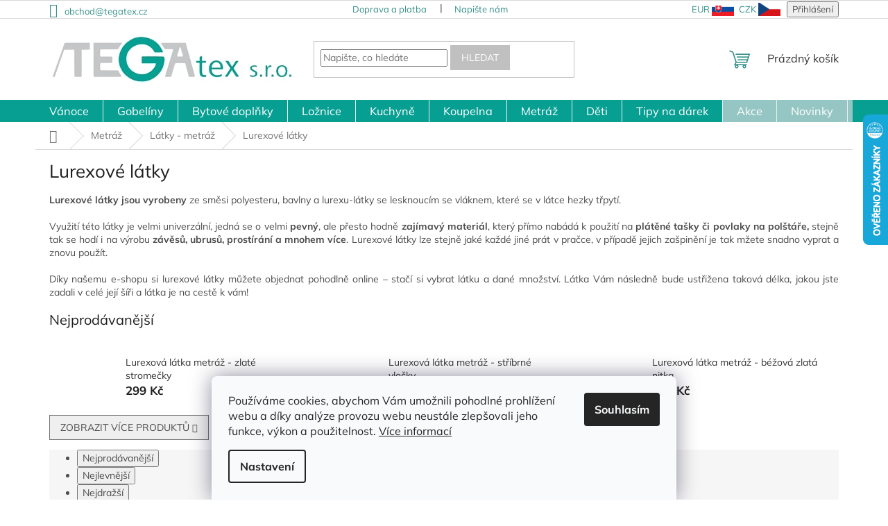

--- FILE ---
content_type: text/html; charset=utf-8
request_url: https://www.tegatex.cz/lurexove-latky/
body_size: 28396
content:
<!doctype html><html lang="cs" dir="ltr" class="header-background-light external-fonts-loaded"><head><meta charset="utf-8" /><meta name="viewport" content="width=device-width,initial-scale=1" /><title>Lurexové látky - Tegatex</title><link rel="preconnect" href="https://cdn.myshoptet.com" /><link rel="dns-prefetch" href="https://cdn.myshoptet.com" /><link rel="preload" href="https://cdn.myshoptet.com/prj/dist/master/cms/libs/jquery/jquery-1.11.3.min.js" as="script" /><link href="https://cdn.myshoptet.com/prj/dist/master/cms/templates/frontend_templates/shared/css/font-face/mulish.css" rel="stylesheet"><link href="https://cdn.myshoptet.com/prj/dist/master/shop/dist/font-shoptet-11.css.62c94c7785ff2cea73b2.css" rel="stylesheet"><script>
dataLayer = [];
dataLayer.push({'shoptet' : {
    "pageId": 901,
    "pageType": "category",
    "currency": "CZK",
    "currencyInfo": {
        "decimalSeparator": ",",
        "exchangeRate": 1,
        "priceDecimalPlaces": 2,
        "symbol": "K\u010d",
        "symbolLeft": 0,
        "thousandSeparator": " "
    },
    "language": "cs",
    "projectId": 521725,
    "category": {
        "guid": "18fcbe1e-f39f-11ec-a8fc-ecf4bbd5fcf2",
        "path": "Metr\u00e1\u017eov\u00fd textil | L\u00e1tky - metr\u00e1\u017e | Lurexov\u00e9 l\u00e1tky",
        "parentCategoryGuid": "0ff87aba-f39f-11ec-9ef0-ecf4bbd5fcf2"
    },
    "cartInfo": {
        "id": null,
        "freeShipping": false,
        "freeShippingFrom": 1000,
        "leftToFreeGift": {
            "formattedPrice": "0 K\u010d",
            "priceLeft": 0
        },
        "freeGift": false,
        "leftToFreeShipping": {
            "priceLeft": 1000,
            "dependOnRegion": 0,
            "formattedPrice": "1 000 K\u010d"
        },
        "discountCoupon": [],
        "getNoBillingShippingPrice": {
            "withoutVat": 0,
            "vat": 0,
            "withVat": 0
        },
        "cartItems": [],
        "taxMode": "ORDINARY"
    },
    "cart": [],
    "customer": {
        "priceRatio": 1,
        "priceListId": 1,
        "groupId": null,
        "registered": false,
        "mainAccount": false
    }
}});
dataLayer.push({'cookie_consent' : {
    "marketing": "denied",
    "analytics": "denied"
}});
document.addEventListener('DOMContentLoaded', function() {
    shoptet.consent.onAccept(function(agreements) {
        if (agreements.length == 0) {
            return;
        }
        dataLayer.push({
            'cookie_consent' : {
                'marketing' : (agreements.includes(shoptet.config.cookiesConsentOptPersonalisation)
                    ? 'granted' : 'denied'),
                'analytics': (agreements.includes(shoptet.config.cookiesConsentOptAnalytics)
                    ? 'granted' : 'denied')
            },
            'event': 'cookie_consent'
        });
    });
});
</script>

<!-- Google Tag Manager -->
<script>(function(w,d,s,l,i){w[l]=w[l]||[];w[l].push({'gtm.start':
new Date().getTime(),event:'gtm.js'});var f=d.getElementsByTagName(s)[0],
j=d.createElement(s),dl=l!='dataLayer'?'&l='+l:'';j.async=true;j.src=
'https://www.googletagmanager.com/gtm.js?id='+i+dl;f.parentNode.insertBefore(j,f);
})(window,document,'script','dataLayer','GTM-PG29X22');</script>
<!-- End Google Tag Manager -->

<meta property="og:type" content="website"><meta property="og:site_name" content="tegatex.cz"><meta property="og:url" content="https://www.tegatex.cz/lurexove-latky/"><meta property="og:title" content="Lurexové látky - Tegatex"><meta name="author" content="Tegatex"><meta name="web_author" content="Shoptet.cz"><meta name="dcterms.rightsHolder" content="www.tegatex.cz"><meta name="robots" content="index,follow"><meta property="og:image" content="https://www.tegatex.cz/user/categories/orig/luxerove_latky.jpg"><meta property="og:description" content="Lurexové látky, Tegatex"><meta name="description" content="Lurexové látky, Tegatex"><style>:root {--color-primary: #343434;--color-primary-h: 0;--color-primary-s: 0%;--color-primary-l: 20%;--color-primary-hover: #089F93;--color-primary-hover-h: 175;--color-primary-hover-s: 90%;--color-primary-hover-l: 33%;--color-secondary: #2DC4AF;--color-secondary-h: 172;--color-secondary-s: 63%;--color-secondary-l: 47%;--color-secondary-hover: #35908A;--color-secondary-hover-h: 176;--color-secondary-hover-s: 46%;--color-secondary-hover-l: 39%;--color-tertiary: #c0c0c0;--color-tertiary-h: 0;--color-tertiary-s: 0%;--color-tertiary-l: 75%;--color-tertiary-hover: #c0c0c0;--color-tertiary-hover-h: 0;--color-tertiary-hover-s: 0%;--color-tertiary-hover-l: 75%;--color-header-background: #ffffff;--template-font: "Mulish";--template-headings-font: "Mulish";--header-background-url: none;--cookies-notice-background: #F8FAFB;--cookies-notice-color: #252525;--cookies-notice-button-hover: #27263f;--cookies-notice-link-hover: #3b3a5f;--templates-update-management-preview-mode-content: "Náhled aktualizací šablony je aktivní pro váš prohlížeč."}</style>
    
    <link href="https://cdn.myshoptet.com/prj/dist/master/shop/dist/main-11.less.fcb4a42d7bd8a71b7ee2.css" rel="stylesheet" />
                <link href="https://cdn.myshoptet.com/prj/dist/master/shop/dist/mobile-header-v1-11.less.1ee105d41b5f713c21aa.css" rel="stylesheet" />
    
    <script>var shoptet = shoptet || {};</script>
    <script src="https://cdn.myshoptet.com/prj/dist/master/shop/dist/main-3g-header.js.05f199e7fd2450312de2.js"></script>
<!-- User include --><!-- api 1004(637) html code header -->
<script>
                /* Ellity */      
                /* Compatibility */
                     
      window.mehub = window.mehub || {};
      window.mehub.bonus = {
        businessId: 'e194676a-3e04-46e9-acd6-e81434e440ee',
        addonId: '10aa371b-0d91-49e5-80cc-0fceba629b6d'
      }
    
                /* Latest */
                           
      window.ellity = window.ellity || {};
      window.ellity.bonus = {
        businessId: 'e194676a-3e04-46e9-acd6-e81434e440ee',
        addonId: '10aa371b-0d91-49e5-80cc-0fceba629b6d'
      }
    
                /* Extensions */
                
                </script>
<!-- api 1117(741) html code header -->
<link rel="stylesheet" href="https://cdn.myshoptet.com/usr/api2.dklab.cz/user/documents/_doplnky/faviExtra/521725/1/521725_1.css" type="text/css" /><style></style>
<!-- api 473(125) html code header -->

                <style>
                    #order-billing-methods .radio-wrapper[data-guid="a1771dde-9b1f-11ed-adb3-246e96436e9c"]:not(.cggooglepay), #order-billing-methods .radio-wrapper[data-guid="03772256-29d0-11ed-adb3-246e96436e9c"]:not(.cgapplepay) {
                        display: none;
                    }
                </style>
                <script type="text/javascript">
                    document.addEventListener('DOMContentLoaded', function() {
                        if (getShoptetDataLayer('pageType') === 'billingAndShipping') {
                            
                try {
                    if (window.ApplePaySession && window.ApplePaySession.canMakePayments()) {
                        document.querySelector('#order-billing-methods .radio-wrapper[data-guid="03772256-29d0-11ed-adb3-246e96436e9c"]').classList.add('cgapplepay');
                    }
                } catch (err) {} 
            
                            
                const cgBaseCardPaymentMethod = {
                        type: 'CARD',
                        parameters: {
                            allowedAuthMethods: ["PAN_ONLY", "CRYPTOGRAM_3DS"],
                            allowedCardNetworks: [/*"AMEX", "DISCOVER", "INTERAC", "JCB",*/ "MASTERCARD", "VISA"]
                        }
                };
                
                function cgLoadScript(src, callback)
                {
                    var s,
                        r,
                        t;
                    r = false;
                    s = document.createElement('script');
                    s.type = 'text/javascript';
                    s.src = src;
                    s.onload = s.onreadystatechange = function() {
                        if ( !r && (!this.readyState || this.readyState == 'complete') )
                        {
                            r = true;
                            callback();
                        }
                    };
                    t = document.getElementsByTagName('script')[0];
                    t.parentNode.insertBefore(s, t);
                } 
                
                function cgGetGoogleIsReadyToPayRequest() {
                    return Object.assign(
                        {},
                        {
                            apiVersion: 2,
                            apiVersionMinor: 0
                        },
                        {
                            allowedPaymentMethods: [cgBaseCardPaymentMethod]
                        }
                    );
                }

                function onCgGooglePayLoaded() {
                    let paymentsClient = new google.payments.api.PaymentsClient({environment: 'PRODUCTION'});
                    paymentsClient.isReadyToPay(cgGetGoogleIsReadyToPayRequest()).then(function(response) {
                        if (response.result) {
                            document.querySelector('#order-billing-methods .radio-wrapper[data-guid="a1771dde-9b1f-11ed-adb3-246e96436e9c"]').classList.add('cggooglepay');	 	 	 	 	 
                        }
                    })
                    .catch(function(err) {});
                }
                
                cgLoadScript('https://pay.google.com/gp/p/js/pay.js', onCgGooglePayLoaded);
            
                        }
                    });
                </script> 
                
<!-- service 1004(637) html code header -->
<script src="https://mehub-framework.web.app/main.bundle.js?v=1"></script>
<!-- service 1908(1473) html code header -->
<script type="text/javascript">
    var eshop = {
        'host': 'www.tegatex.cz',
        'projectId': 521725,
        'template': 'Classic',
        'lang': 'cs',
    };
</script>

<link href="https://cdn.myshoptet.com/usr/honzabartos.myshoptet.com/user/documents/style.css?v=292" rel="stylesheet"/>
<script src="https://cdn.myshoptet.com/usr/honzabartos.myshoptet.com/user/documents/script.js?v=298" type="text/javascript"></script>

<style>
.up-callout {
    background-color: rgba(33, 150, 243, 0.1); /* Soft info blue with transparency */
    border: 1px solid rgba(33, 150, 243, 0.3); /* Subtle blue border */
    border-radius: 8px; /* Rounded corners */
    padding: 15px 20px; /* Comfortable padding */
    box-shadow: 0 2px 5px rgba(0, 0, 0, 0.1); /* Subtle shadow for depth */
    max-width: 600px; /* Optional: Limits width for readability */
    margin: 20px auto; /* Centers the box with some spacing */
}

.up-callout p {
    margin: 0; /* Removes default paragraph margin */
    color: #333; /* Dark text for contrast */
    font-size: 16px; /* Readable font size */
    line-height: 1.5; /* Improves readability */
}
</style>
<!-- project html code header -->
<style>
.availability-amount {
  color: #329a9d;
}
.has-more-items .more-items-trigger {
display: none;
}
.required-asterisk span a, .required-asterisk span {
  color: #089F93;
}
.consents a {
  color: #089F93;
  font-weight: bold;
  text-decoration: underline;
}
.required-asterisk span:hover {
 text-decoration: none !important;
}
.desktop .navigation-in > ul > li.ext > ul > li > div > ul {
  max-height: 195px;
}
.top-navigation-bar a.signin {
 float: right !important;
 display: inline !important;
 border-left: 1px solid #90AFC4;
 padding-left: 7px !important;
 color: #35908A !important
}
.shp-tabs-row a[href$="#productDiscussion"] {
 display: none !important;
}
.top-navigation-bar a.login {
 float: right !important;
 padding-right: 8px !important;
}
.dklabScrolled #header {
      box-shadow: 0 5px 10px rgba(0,0,0,0.16);
}
.type-detail .link-icon.print, .type-detail .link-icon.share {
  display: none;
}

.skladem_ikonka {
    font-weight: bold;
}
@media screen and (min-width: 992px) {
.dklabScrolled {padding-top: 1px;}
.dklabScrolled #content-wrapper {padding-top: 50px;}
.dklabScrolled #header {position: sticky; top: 0px; left: 0px; z-index: 52; width: 100%;}
.dklabScrolled .popup-widget.cart-widget {position: fixed; top: 0px !important;}

.dklabScrolled #header .site-name a img {
  max-height: 30px;
}
.dklabScrolled .header-top {
  padding-top: 0px;
  padding-bottom: 0px;
  height: 60px;
}
}
#ratingWrapper.rate-wrapper, .votes-wrap {
 max-width: unset !important;
}
.votes-wrap .vote-wrap:nth-child(even) {
  border-left: 1px solid #dadada !important;
  padding-top: 20px;
  padding-left: 20px;
  padding-bottom: 0px !important;
  margin-bottom: 0px !important;
}
.votes-wrap .vote-wrap {
  margin-bottom: 0px;

 float: left;
 width: 50%;
 min-height: 130px;
}
.in-hodnoceni-obchodu .pagination-wrapper {
 clear: both;
}
.type-detail .btn.add-to-cart-button::before {
 content: '\e921';
}
.product .btn-primary:before {
 content: '\e910';
 margin-right: 7px;
 margin-top: -3px;
 font-family: shoptet;
 font-weight: normal !important;
}
label[for="order4"], label[for="stock"] {
  display: none !important;
}
.category-perex a:hover {
 text-decoration: underline;
}
.subcategories li a:hover {
 background: #96C6C3;
 opacity: unset !important;
 color: white !important;
}
#footer a:hover {
 text-decoration: underline;
}
.product:hover .name {
 text-decoration: underline;
}
.c-ratings {
 padding-top: 40px;
 padding-bottom: 40px;
}
.id-1 .latest-contribution-wrapper {
 display: none;
}
@media (min-width: 768px) {
#header::after {
 content: "";
 width: 100%;
 height: 32px !important;
 background-color: #089F93;
 position: absolute;
 z-index: 0 !important;
 bottom: 0;
}
#header {
 position: relative;
}
#navigation {
 z-index: 1;
}
}  
.top-navigation-contacts a:hover, .top-navigation-menu a:hover, .top-navigation-tools .top-nav-button span:hover {
 text-decoration: underline !important;
}
.top-navigation-bar-menu li a {
  text-transform: none;
}
.search .btn.btn-default:hover {
 color: #fff;
 border-color: #089F93;
 background-color: #089F93;
}
.products-block.products .p .price strong, .products-block.products .p .price span, .price-final-holder {
  color: #35908A !important;
}
.header-top .btn.cart-count::before {
  color: #35908A !important;
}
.jazyk  {
  color: #35908A !important;
}
.top-navigation-contacts .project-email {
  color: #35908A !important;
}
.subtype-category-parametric .category-content-wrapper {
 display: flex;
 flex-direction: column;
}
.top-navigation-bar .jazyk img {
 max-width: 32px;
 position: relative;
 top: -1px;
}
.top-navigation-bar .jazyk {
 margin-right: 1ex;
 display: inline-block;
}
.top-navigation-bar .dropdown {
display: none;
}
.navigation-in > ul > li > a {
font-size: 1.63rem;
}
#header .site-name a img { max-height: none; }
@media (min-width: 768px) {
.menu-helper { top: 100%; transform: translateY(-33px); }
.header-top { height: auto; }
}
.homepage-box.before-carousel {
background-color: #E7F1F0;
}
#footer>.container {
background-color: #E7F1F0;
}
#footer .footer-rows .site-name {
display: none;
}
#footer .custom-footer {
padding-left: 0px !important;
}

#footer { background: #E7F1F0; }
.navigation-in > ul > li:nth-child(11) {
background-color: #96C6C3;
}
.navigation-in > ul > li:nth-child(11) a:hover {
background-color: #FFF;
color: #343434;
}
.navigation-in > ul > li:nth-child(12) {
background-color: #96C6C3;
}
.navigation-in > ul > li:nth-child(12) a:hover {
background-color: #fff;
color: #343434;
}
.navigation-in > ul > li:nth-child(10) {
background-color: #96C6C3;
}
.navigation-in > ul > li:nth-child(10) a:hover {
background-color: #FFF;
color: #343434;
}
.welcome h1 {display:none;}
.type-index .welcome-wrapper {
display: none;
}
.categories .topic > a {
display: flex;
align-items: center;
}
.categories a[href="/akce/"]::before {
content: "";
margin-right: 10px;
background-size: 24px 24px;
height: 24px;
width: 24px;
margin-top: -8px;
margin-bottom: -8px;
background-image: url(https://521505.myshoptet.com/user/documents/upload/sipka_2.png);
}
.categories .topic > a {
display: flex;
align-items: center;
}
.categories a[href="/novinky/"]::before {
content: "";
margin-right: 10px;
background-size: 24px 24px;
height: 24px;
width: 24px;
margin-top: -8px;
margin-bottom: -8px;
background-image: url(https://521505.myshoptet.com/user/documents/upload/sipka_2.png);
}
.categories .topic > a {
display: flex;
align-items: center;
}
.categories a[href="/vyprodej/"]::before {
content: "";
margin-right: 10px;
background-size: 24px 24px;
height: 24px;
width: 24px;
margin-top: -8px;
margin-bottom: -8px;
background-image: url(https://521505.myshoptet.com/user/documents/upload/sipka_2.png);
}
.subcategories li a {color: #222 !important;}

.navigation-in {background-color: #089F93 !important;}

.navigation-in>ul>li { border-color: #E7F1F0;}

.top-navigation-menu a {color: #35908A !important;}

a.top-nav-button.top-nav-button-login.primary.login.toggle-window {color: #35908A !important;}

.subcategories li a {border-color: #96C6C3 !important;}
#content .p-detail {
      display: flex;
      flex-direction: column;
}
#content .p-detail .products-related-header {
      order: 30;
}
#content .p-detail .products-related.products-additional {
      order: 31;
}
#content .p-detail .browse-p {
      order: 32;
}
.content-inner { max-width: 100%; }
.flag.flag-discount {
      background-color: #96C6C3;
}
div.sloupce {
column-count: 2; /* budou 2 sloupce */
}
.shp-tabs-row a[href$="#productsAlternative"] {
      display: none !important;
}
#tab-content {
      display: flex;
      flex-direction: column;
}
#productsAlternative {
      display: block !important;
      opacity: 1 !important;
      order: 99;
}
#productsAlternative:before {
      content: 'Podobné produkty';
      font-size: 140%;
      margin-top: 30px;
      display: block;
}
#manufacturer-filter {
display: none !important;
}
.top-navigation-bar .dropdown button {
  color: #004AAD;font-weight: bold
}
.type-category #content {
      display: flex;
      flex-direction: column;
}
.type-category #content h1 {
      order: -2;
}
.type-category #content .category-perex {
      order: -1;
}
.navigation-in > ul > li.ext > ul > li > div > ul > li{
  color: transparent;
  display: block !important;
  position: relative;
  margin-left: 13px;
  padding-left: 5px;
}
.navigation-in > ul > li.ext > ul > li > div > ul > li:before {
    content: "";
    background-color: #d8d2cd;
    border-radius: 50%;
    width: 5px;
    height: 5px;
    position: absolute;
    left: -10px;
    top: 8px;
    }
</style>



<!-- /User include --><link rel="shortcut icon" href="/favicon.ico" type="image/x-icon" /><link rel="canonical" href="https://www.tegatex.cz/lurexove-latky/" />    <script>
        var _hwq = _hwq || [];
        _hwq.push(['setKey', '808C9F5F3B585E3C0D8DB7C4AF5BE3A5']);
        _hwq.push(['setTopPos', '100']);
        _hwq.push(['showWidget', '22']);
        (function() {
            var ho = document.createElement('script');
            ho.src = 'https://cz.im9.cz/direct/i/gjs.php?n=wdgt&sak=808C9F5F3B585E3C0D8DB7C4AF5BE3A5';
            var s = document.getElementsByTagName('script')[0]; s.parentNode.insertBefore(ho, s);
        })();
    </script>
    <!-- Global site tag (gtag.js) - Google Analytics -->
    <script async src="https://www.googletagmanager.com/gtag/js?id=G-8CPQQ8P4DS"></script>
    <script>
        
        window.dataLayer = window.dataLayer || [];
        function gtag(){dataLayer.push(arguments);}
        

                    console.debug('default consent data');

            gtag('consent', 'default', {"ad_storage":"denied","analytics_storage":"denied","ad_user_data":"denied","ad_personalization":"denied","wait_for_update":500});
            dataLayer.push({
                'event': 'default_consent'
            });
        
        gtag('js', new Date());

                gtag('config', 'UA-165732813-1', { 'groups': "UA" });
        
                gtag('config', 'G-8CPQQ8P4DS', {"groups":"GA4","send_page_view":false,"content_group":"category","currency":"CZK","page_language":"cs"});
        
                gtag('config', 'AW-609503920', {"allow_enhanced_conversions":true});
        
        
        
        
        
                    gtag('event', 'page_view', {"send_to":"GA4","page_language":"cs","content_group":"category","currency":"CZK"});
        
        
        
        
        
        
        
        
        
        
        
        
        
        document.addEventListener('DOMContentLoaded', function() {
            if (typeof shoptet.tracking !== 'undefined') {
                for (var id in shoptet.tracking.bannersList) {
                    gtag('event', 'view_promotion', {
                        "send_to": "UA",
                        "promotions": [
                            {
                                "id": shoptet.tracking.bannersList[id].id,
                                "name": shoptet.tracking.bannersList[id].name,
                                "position": shoptet.tracking.bannersList[id].position
                            }
                        ]
                    });
                }
            }

            shoptet.consent.onAccept(function(agreements) {
                if (agreements.length !== 0) {
                    console.debug('gtag consent accept');
                    var gtagConsentPayload =  {
                        'ad_storage': agreements.includes(shoptet.config.cookiesConsentOptPersonalisation)
                            ? 'granted' : 'denied',
                        'analytics_storage': agreements.includes(shoptet.config.cookiesConsentOptAnalytics)
                            ? 'granted' : 'denied',
                                                                                                'ad_user_data': agreements.includes(shoptet.config.cookiesConsentOptPersonalisation)
                            ? 'granted' : 'denied',
                        'ad_personalization': agreements.includes(shoptet.config.cookiesConsentOptPersonalisation)
                            ? 'granted' : 'denied',
                        };
                    console.debug('update consent data', gtagConsentPayload);
                    gtag('consent', 'update', gtagConsentPayload);
                    dataLayer.push(
                        { 'event': 'update_consent' }
                    );
                }
            });
        });
    </script>
</head><body class="desktop id-901 in-lurexove-latky template-11 type-category one-column-body columns-mobile-2 columns-4 ums_forms_redesign--off ums_a11y_category_page--on ums_discussion_rating_forms--off ums_flags_display_unification--on ums_a11y_login--on mobile-header-version-1"><noscript>
    <style>
        #header {
            padding-top: 0;
            position: relative !important;
            top: 0;
        }
        .header-navigation {
            position: relative !important;
        }
        .overall-wrapper {
            margin: 0 !important;
        }
        body:not(.ready) {
            visibility: visible !important;
        }
    </style>
    <div class="no-javascript">
        <div class="no-javascript__title">Musíte změnit nastavení vašeho prohlížeče</div>
        <div class="no-javascript__text">Podívejte se na: <a href="https://www.google.com/support/bin/answer.py?answer=23852">Jak povolit JavaScript ve vašem prohlížeči</a>.</div>
        <div class="no-javascript__text">Pokud používáte software na blokování reklam, může být nutné povolit JavaScript z této stránky.</div>
        <div class="no-javascript__text">Děkujeme.</div>
    </div>
</noscript>

        <div id="fb-root"></div>
        <script>
            window.fbAsyncInit = function() {
                FB.init({
//                    appId            : 'your-app-id',
                    autoLogAppEvents : true,
                    xfbml            : true,
                    version          : 'v19.0'
                });
            };
        </script>
        <script async defer crossorigin="anonymous" src="https://connect.facebook.net/cs_CZ/sdk.js"></script>
<!-- Google Tag Manager (noscript) -->
<noscript><iframe src="https://www.googletagmanager.com/ns.html?id=GTM-PG29X22"
height="0" width="0" style="display:none;visibility:hidden"></iframe></noscript>
<!-- End Google Tag Manager (noscript) -->

    <div class="siteCookies siteCookies--bottom siteCookies--light js-siteCookies" role="dialog" data-testid="cookiesPopup" data-nosnippet>
        <div class="siteCookies__form">
            <div class="siteCookies__content">
                <div class="siteCookies__text">
                    Používáme cookies, abychom Vám umožnili pohodlné prohlížení webu a díky analýze provozu webu neustále zlepšovali jeho funkce, výkon a použitelnost. <a href="https://521725.myshoptet.com/podminky-ochrany-osobnich-udaju/" target="_blank" rel="noopener noreferrer">Více informací</a>
                </div>
                <p class="siteCookies__links">
                    <button class="siteCookies__link js-cookies-settings" aria-label="Nastavení cookies" data-testid="cookiesSettings">Nastavení</button>
                </p>
            </div>
            <div class="siteCookies__buttonWrap">
                                <button class="siteCookies__button js-cookiesConsentSubmit" value="all" aria-label="Přijmout cookies" data-testid="buttonCookiesAccept">Souhlasím</button>
            </div>
        </div>
        <script>
            document.addEventListener("DOMContentLoaded", () => {
                const siteCookies = document.querySelector('.js-siteCookies');
                document.addEventListener("scroll", shoptet.common.throttle(() => {
                    const st = document.documentElement.scrollTop;
                    if (st > 1) {
                        siteCookies.classList.add('siteCookies--scrolled');
                    } else {
                        siteCookies.classList.remove('siteCookies--scrolled');
                    }
                }, 100));
            });
        </script>
    </div>
<a href="#content" class="skip-link sr-only">Přejít na obsah</a><div class="overall-wrapper"><div class="user-action"><div class="container">
    <div class="user-action-in">
                    <div id="login" class="user-action-login popup-widget login-widget" role="dialog" aria-labelledby="loginHeading">
        <div class="popup-widget-inner">
                            <h2 id="loginHeading">Přihlášení k vašemu účtu</h2><div id="customerLogin"><form action="/action/Customer/Login/" method="post" id="formLoginIncluded" class="csrf-enabled formLogin" data-testid="formLogin"><input type="hidden" name="referer" value="" /><div class="form-group"><div class="input-wrapper email js-validated-element-wrapper no-label"><input type="email" name="email" class="form-control" autofocus placeholder="E-mailová adresa (např. jan@novak.cz)" data-testid="inputEmail" autocomplete="email" required /></div></div><div class="form-group"><div class="input-wrapper password js-validated-element-wrapper no-label"><input type="password" name="password" class="form-control" placeholder="Heslo" data-testid="inputPassword" autocomplete="current-password" required /><span class="no-display">Nemůžete vyplnit toto pole</span><input type="text" name="surname" value="" class="no-display" /></div></div><div class="form-group"><div class="login-wrapper"><button type="submit" class="btn btn-secondary btn-text btn-login" data-testid="buttonSubmit">Přihlásit se</button><div class="password-helper"><a href="/registrace/" data-testid="signup" rel="nofollow">Nová registrace</a><a href="/klient/zapomenute-heslo/" rel="nofollow">Zapomenuté heslo</a></div></div></div></form>
</div>                    </div>
    </div>

                            <div id="cart-widget" class="user-action-cart popup-widget cart-widget loader-wrapper" data-testid="popupCartWidget" role="dialog" aria-hidden="true">
    <div class="popup-widget-inner cart-widget-inner place-cart-here">
        <div class="loader-overlay">
            <div class="loader"></div>
        </div>
    </div>

    <div class="cart-widget-button">
        <a href="/kosik/" class="btn btn-conversion" id="continue-order-button" rel="nofollow" data-testid="buttonNextStep">Pokračovat do košíku</a>
    </div>
</div>
            </div>
</div>
</div><div class="top-navigation-bar" data-testid="topNavigationBar">

    <div class="container">

        <div class="top-navigation-contacts">
            <strong>Zákaznická podpora:</strong><a href="mailto:obchod@tegatex.cz" class="project-email" data-testid="contactboxEmail"><span>obchod@tegatex.cz</span></a>        </div>

                            <div class="top-navigation-menu">
                <div class="top-navigation-menu-trigger"></div>
                <ul class="top-navigation-bar-menu">
                                            <li class="top-navigation-menu-item-27">
                            <a href="/doprava-a-platba/">Doprava a platba</a>
                        </li>
                                            <li class="top-navigation-menu-item-29">
                            <a href="/napiste-nam-2/">Napište nám</a>
                        </li>
                                    </ul>
                <ul class="top-navigation-bar-menu-helper"></ul>
            </div>
        
        <div class="top-navigation-tools">
            <div class="responsive-tools">
                <a href="#" class="toggle-window" data-target="search" aria-label="Hledat" data-testid="linkSearchIcon"></a>
                                                            <a href="#" class="toggle-window" data-target="login"></a>
                                                    <a href="#" class="toggle-window" data-target="navigation" aria-label="Menu" data-testid="hamburgerMenu"></a>
            </div>
                <div class="dropdown">
        <span>Ceny v:</span>
        <button id="topNavigationDropdown" type="button" data-toggle="dropdown" aria-haspopup="true" aria-expanded="false">
            CZK
            <span class="caret"></span>
        </button>
        <ul class="dropdown-menu" aria-labelledby="topNavigationDropdown"><li><a href="/action/Currency/changeCurrency/?currencyCode=CZK" rel="nofollow">CZK</a></li><li><a href="/action/Currency/changeCurrency/?currencyCode=EUR" rel="nofollow">EUR</a></li></ul>
    </div>
            <button class="top-nav-button top-nav-button-login toggle-window" type="button" data-target="login" aria-haspopup="dialog" aria-controls="login" aria-expanded="false" data-testid="signin"><span>Přihlášení</span></button>        </div>

    </div>

</div>
<header id="header"><div class="container navigation-wrapper">
    <div class="header-top">
        <div class="site-name-wrapper">
            <div class="site-name"><a href="/" data-testid="linkWebsiteLogo"><img src="https://cdn.myshoptet.com/usr/www.tegatex.cz/user/logos/logo_tgx_fin.png" alt="Tegatex" fetchpriority="low" /></a></div>        </div>
        <div class="search" itemscope itemtype="https://schema.org/WebSite">
            <meta itemprop="headline" content="Lurexové látky"/><meta itemprop="url" content="https://www.tegatex.cz"/><meta itemprop="text" content="Lurexové látky, Tegatex"/>            <form action="/action/ProductSearch/prepareString/" method="post"
    id="formSearchForm" class="search-form compact-form js-search-main"
    itemprop="potentialAction" itemscope itemtype="https://schema.org/SearchAction" data-testid="searchForm">
    <fieldset>
        <meta itemprop="target"
            content="https://www.tegatex.cz/vyhledavani/?string={string}"/>
        <input type="hidden" name="language" value="cs"/>
        
            
<input
    type="search"
    name="string"
        class="query-input form-control search-input js-search-input"
    placeholder="Napište, co hledáte"
    autocomplete="off"
    required
    itemprop="query-input"
    aria-label="Vyhledávání"
    data-testid="searchInput"
>
            <button type="submit" class="btn btn-default" data-testid="searchBtn">Hledat</button>
        
    </fieldset>
</form>
        </div>
        <div class="navigation-buttons">
                
    <a href="/kosik/" class="btn btn-icon toggle-window cart-count" data-target="cart" data-hover="true" data-redirect="true" data-testid="headerCart" rel="nofollow" aria-haspopup="dialog" aria-expanded="false" aria-controls="cart-widget">
        
                <span class="sr-only">Nákupní košík</span>
        
            <span class="cart-price visible-lg-inline-block" data-testid="headerCartPrice">
                                    Prázdný košík                            </span>
        
    
            </a>
        </div>
    </div>
    <nav id="navigation" aria-label="Hlavní menu" data-collapsible="true"><div class="navigation-in menu"><ul class="menu-level-1" role="menubar" data-testid="headerMenuItems"><li class="menu-item-1605 ext" role="none"><a href="/vanoce/" data-testid="headerMenuItem" role="menuitem" aria-haspopup="true" aria-expanded="false"><b>Vánoce</b><span class="submenu-arrow"></span></a><ul class="menu-level-2" aria-label="Vánoce" tabindex="-1" role="menu"><li class="menu-item-1608" role="none"><a href="/vanocni-gobeliny/" class="menu-image" data-testid="headerMenuItem" tabindex="-1" aria-hidden="true"><img src="data:image/svg+xml,%3Csvg%20width%3D%22140%22%20height%3D%22100%22%20xmlns%3D%22http%3A%2F%2Fwww.w3.org%2F2000%2Fsvg%22%3E%3C%2Fsvg%3E" alt="" aria-hidden="true" width="140" height="100"  data-src="https://cdn.myshoptet.com/usr/www.tegatex.cz/user/categories/thumb/vanocni_gobeliny.jpg" fetchpriority="low" /></a><div><a href="/vanocni-gobeliny/" data-testid="headerMenuItem" role="menuitem"><span>Vánoční gobelíny</span></a>
                        </div></li><li class="menu-item-1611" role="none"><a href="/tipy-na-darek-vanoce/" class="menu-image" data-testid="headerMenuItem" tabindex="-1" aria-hidden="true"><img src="data:image/svg+xml,%3Csvg%20width%3D%22140%22%20height%3D%22100%22%20xmlns%3D%22http%3A%2F%2Fwww.w3.org%2F2000%2Fsvg%22%3E%3C%2Fsvg%3E" alt="" aria-hidden="true" width="140" height="100"  data-src="https://cdn.myshoptet.com/usr/www.tegatex.cz/user/categories/thumb/tipy_darek.jpg" fetchpriority="low" /></a><div><a href="/tipy-na-darek-vanoce/" data-testid="headerMenuItem" role="menuitem"><span>Tipy na dárek</span></a>
                        </div></li><li class="menu-item-1614" role="none"><a href="/vanocni-metraz/" class="menu-image" data-testid="headerMenuItem" tabindex="-1" aria-hidden="true"><img src="data:image/svg+xml,%3Csvg%20width%3D%22140%22%20height%3D%22100%22%20xmlns%3D%22http%3A%2F%2Fwww.w3.org%2F2000%2Fsvg%22%3E%3C%2Fsvg%3E" alt="" aria-hidden="true" width="140" height="100"  data-src="https://cdn.myshoptet.com/usr/www.tegatex.cz/user/categories/thumb/vanocni_metraz.jpg" fetchpriority="low" /></a><div><a href="/vanocni-metraz/" data-testid="headerMenuItem" role="menuitem"><span>Vánoční metráž</span></a>
                        </div></li></ul></li>
<li class="menu-item-706 ext" role="none"><a href="/gobeliny/" data-testid="headerMenuItem" role="menuitem" aria-haspopup="true" aria-expanded="false"><b>Gobelíny</b><span class="submenu-arrow"></span></a><ul class="menu-level-2" aria-label="Gobelíny" tabindex="-1" role="menu"><li class="menu-item-709 has-third-level" role="none"><a href="/gobelinove-povlaky/" class="menu-image" data-testid="headerMenuItem" tabindex="-1" aria-hidden="true"><img src="data:image/svg+xml,%3Csvg%20width%3D%22140%22%20height%3D%22100%22%20xmlns%3D%22http%3A%2F%2Fwww.w3.org%2F2000%2Fsvg%22%3E%3C%2Fsvg%3E" alt="" aria-hidden="true" width="140" height="100"  data-src="https://cdn.myshoptet.com/usr/www.tegatex.cz/user/categories/thumb/gobelinove_povlaky.jpg" fetchpriority="low" /></a><div><a href="/gobelinove-povlaky/" data-testid="headerMenuItem" role="menuitem"><span>Gobelínové povlaky</span></a>
                                                    <ul class="menu-level-3" role="menu">
                                                                    <li class="menu-item-892" role="none">
                                        <a href="/vanocni-gobelinove-povlaky/" data-testid="headerMenuItem" role="menuitem">
                                            Vánoční gobelínové povlaky</a>,                                    </li>
                                                                    <li class="menu-item-775" role="none">
                                        <a href="/gobelinove-povlaky-2/" data-testid="headerMenuItem" role="menuitem">
                                            Gobelínové povlaky</a>,                                    </li>
                                                                    <li class="menu-item-1069" role="none">
                                        <a href="/velikonocni-gobelinove-povlaky/" data-testid="headerMenuItem" role="menuitem">
                                            Velikonoční gobelínové povlaky</a>,                                    </li>
                                                                    <li class="menu-item-736" role="none">
                                        <a href="/gobelinove-povlaky-s-krajkou/" data-testid="headerMenuItem" role="menuitem">
                                            Gobelínové povlaky s krajkou</a>                                    </li>
                                                            </ul>
                        </div></li><li class="menu-item-712 has-third-level" role="none"><a href="/gobelinove-ubrusy/" class="menu-image" data-testid="headerMenuItem" tabindex="-1" aria-hidden="true"><img src="data:image/svg+xml,%3Csvg%20width%3D%22140%22%20height%3D%22100%22%20xmlns%3D%22http%3A%2F%2Fwww.w3.org%2F2000%2Fsvg%22%3E%3C%2Fsvg%3E" alt="" aria-hidden="true" width="140" height="100"  data-src="https://cdn.myshoptet.com/usr/www.tegatex.cz/user/categories/thumb/gobelinovy-ubrus.jpg" fetchpriority="low" /></a><div><a href="/gobelinove-ubrusy/" data-testid="headerMenuItem" role="menuitem"><span>Gobelínové ubrusy</span></a>
                                                    <ul class="menu-level-3" role="menu">
                                                                    <li class="menu-item-946" role="none">
                                        <a href="/vanocni-gobelinove-ubrusy/" data-testid="headerMenuItem" role="menuitem">
                                            Vánoční gobelínové ubrusy</a>,                                    </li>
                                                                    <li class="menu-item-895" role="none">
                                        <a href="/gobelinove-ubrusy-2/" data-testid="headerMenuItem" role="menuitem">
                                            Gobelínové ubrusy</a>,                                    </li>
                                                                    <li class="menu-item-964" role="none">
                                        <a href="/velikonocni-gobelinove-ubrusy/" data-testid="headerMenuItem" role="menuitem">
                                            Velikonoční gobelínové ubrusy</a>,                                    </li>
                                                                    <li class="menu-item-733" role="none">
                                        <a href="/gobelinove-ubrusy-s-krajkou/" data-testid="headerMenuItem" role="menuitem">
                                            Gobelínové ubrusy s krajkou</a>                                    </li>
                                                            </ul>
                        </div></li><li class="menu-item-877 has-third-level" role="none"><a href="/gobelinove-prostirani/" class="menu-image" data-testid="headerMenuItem" tabindex="-1" aria-hidden="true"><img src="data:image/svg+xml,%3Csvg%20width%3D%22140%22%20height%3D%22100%22%20xmlns%3D%22http%3A%2F%2Fwww.w3.org%2F2000%2Fsvg%22%3E%3C%2Fsvg%3E" alt="" aria-hidden="true" width="140" height="100"  data-src="https://cdn.myshoptet.com/usr/www.tegatex.cz/user/categories/thumb/gobelinove_prostirani.jpg" fetchpriority="low" /></a><div><a href="/gobelinove-prostirani/" data-testid="headerMenuItem" role="menuitem"><span>Gobelínové prostírání</span></a>
                                                    <ul class="menu-level-3" role="menu">
                                                                    <li class="menu-item-1036" role="none">
                                        <a href="/vanocni-gobelinove-prostirani/" data-testid="headerMenuItem" role="menuitem">
                                            Vánoční gobelínové prostírání</a>,                                    </li>
                                                                    <li class="menu-item-889" role="none">
                                        <a href="/gobelinove-prostirani-2/" data-testid="headerMenuItem" role="menuitem">
                                            Gobelínové prostírání</a>,                                    </li>
                                                                    <li class="menu-item-967" role="none">
                                        <a href="/velikonocni-gobelinove-prostirani/" data-testid="headerMenuItem" role="menuitem">
                                            Velikonoční gobelínové prostírání</a>,                                    </li>
                                                                    <li class="menu-item-880" role="none">
                                        <a href="/gobelinove-prostirani-s--krajkou/" data-testid="headerMenuItem" role="menuitem">
                                            Gobelínové prostírání s krajkou</a>                                    </li>
                                                            </ul>
                        </div></li></ul></li>
<li class="menu-item-724 ext" role="none"><a href="/bytove-doplnky/" data-testid="headerMenuItem" role="menuitem" aria-haspopup="true" aria-expanded="false"><b>Bytové doplňky</b><span class="submenu-arrow"></span></a><ul class="menu-level-2" aria-label="Bytové doplňky" tabindex="-1" role="menu"><li class="menu-item-757 has-third-level" role="none"><a href="/deky/" class="menu-image" data-testid="headerMenuItem" tabindex="-1" aria-hidden="true"><img src="data:image/svg+xml,%3Csvg%20width%3D%22140%22%20height%3D%22100%22%20xmlns%3D%22http%3A%2F%2Fwww.w3.org%2F2000%2Fsvg%22%3E%3C%2Fsvg%3E" alt="" aria-hidden="true" width="140" height="100"  data-src="https://cdn.myshoptet.com/usr/www.tegatex.cz/user/categories/thumb/deky.jpg" fetchpriority="low" /></a><div><a href="/deky/" data-testid="headerMenuItem" role="menuitem"><span>Deky</span></a>
                                                    <ul class="menu-level-3" role="menu">
                                                                    <li class="menu-item-763" role="none">
                                        <a href="/mikroflanelove-deky-s-oveckou/" data-testid="headerMenuItem" role="menuitem">
                                            Mikroflanelové deky s ovečkou</a>,                                    </li>
                                                                    <li class="menu-item-760" role="none">
                                        <a href="/mikroflanelove-deky/" data-testid="headerMenuItem" role="menuitem">
                                            Mikroflanelové deky</a>,                                    </li>
                                                                    <li class="menu-item-1132" role="none">
                                        <a href="/detske-deky/" data-testid="headerMenuItem" role="menuitem">
                                            Dětské deky</a>                                    </li>
                                                            </ul>
                        </div></li><li class="menu-item-727 has-third-level" role="none"><a href="/ubrusy/" class="menu-image" data-testid="headerMenuItem" tabindex="-1" aria-hidden="true"><img src="data:image/svg+xml,%3Csvg%20width%3D%22140%22%20height%3D%22100%22%20xmlns%3D%22http%3A%2F%2Fwww.w3.org%2F2000%2Fsvg%22%3E%3C%2Fsvg%3E" alt="" aria-hidden="true" width="140" height="100"  data-src="https://cdn.myshoptet.com/usr/www.tegatex.cz/user/categories/thumb/ubrusy.jpg" fetchpriority="low" /></a><div><a href="/ubrusy/" data-testid="headerMenuItem" role="menuitem"><span>Ubrusy</span></a>
                                                    <ul class="menu-level-3" role="menu">
                                                                    <li class="menu-item-730" role="none">
                                        <a href="/bavlnene-ubrusy/" data-testid="headerMenuItem" role="menuitem">
                                            Bavlněné ubrusy</a>,                                    </li>
                                                                    <li class="menu-item-802" role="none">
                                        <a href="/ubrusy-digitalni-tisk/" data-testid="headerMenuItem" role="menuitem">
                                            Ubrusy digitální tisk</a>,                                    </li>
                                                                    <li class="menu-item-1009" role="none">
                                        <a href="/polyesterove-ubrusy/" data-testid="headerMenuItem" role="menuitem">
                                            Polyesterové ubrusy</a>                                    </li>
                                                            </ul>
                        </div></li><li class="menu-item-805 has-third-level" role="none"><a href="/polstare/" class="menu-image" data-testid="headerMenuItem" tabindex="-1" aria-hidden="true"><img src="data:image/svg+xml,%3Csvg%20width%3D%22140%22%20height%3D%22100%22%20xmlns%3D%22http%3A%2F%2Fwww.w3.org%2F2000%2Fsvg%22%3E%3C%2Fsvg%3E" alt="" aria-hidden="true" width="140" height="100"  data-src="https://cdn.myshoptet.com/usr/www.tegatex.cz/user/categories/thumb/polstar_fotopotisk-1.jpg" fetchpriority="low" /></a><div><a href="/polstare/" data-testid="headerMenuItem" role="menuitem"><span>Polštáře</span></a>
                                                    <ul class="menu-level-3" role="menu">
                                                                    <li class="menu-item-808" role="none">
                                        <a href="/vyplne-polstaru/" data-testid="headerMenuItem" role="menuitem">
                                            Výplně polštářů</a>,                                    </li>
                                                                    <li class="menu-item-1090" role="none">
                                        <a href="/zakrcniky/" data-testid="headerMenuItem" role="menuitem">
                                            Zákrčníky</a>                                    </li>
                                                            </ul>
                        </div></li><li class="menu-item-832 has-third-level" role="none"><a href="/povlaky-na-polstar/" class="menu-image" data-testid="headerMenuItem" tabindex="-1" aria-hidden="true"><img src="data:image/svg+xml,%3Csvg%20width%3D%22140%22%20height%3D%22100%22%20xmlns%3D%22http%3A%2F%2Fwww.w3.org%2F2000%2Fsvg%22%3E%3C%2Fsvg%3E" alt="" aria-hidden="true" width="140" height="100"  data-src="https://cdn.myshoptet.com/usr/www.tegatex.cz/user/categories/thumb/povlak_polstar.jpg" fetchpriority="low" /></a><div><a href="/povlaky-na-polstar/" data-testid="headerMenuItem" role="menuitem"><span>Povlaky na polštář</span></a>
                                                    <ul class="menu-level-3" role="menu">
                                                                    <li class="menu-item-958" role="none">
                                        <a href="/bavlnene-povlaky/" data-testid="headerMenuItem" role="menuitem">
                                            Bavlněné povlaky</a>,                                    </li>
                                                                    <li class="menu-item-835" role="none">
                                        <a href="/povlaky-digitalni-tisk/" data-testid="headerMenuItem" role="menuitem">
                                            Povlaky digitální tisk</a>,                                    </li>
                                                                    <li class="menu-item-955" role="none">
                                        <a href="/mikroflanelove-povlaky/" data-testid="headerMenuItem" role="menuitem">
                                            Mikroflanelové povlaky</a>,                                    </li>
                                                                    <li class="menu-item-838" role="none">
                                        <a href="/site-povlaky/" data-testid="headerMenuItem" role="menuitem">
                                            Šité povlaky</a>                                    </li>
                                                            </ul>
                        </div></li></ul></li>
<li class="menu-item-715 ext" role="none"><a href="/loznice/" data-testid="headerMenuItem" role="menuitem" aria-haspopup="true" aria-expanded="false"><b>Ložnice</b><span class="submenu-arrow"></span></a><ul class="menu-level-2" aria-label="Ložnice" tabindex="-1" role="menu"><li class="menu-item-718 has-third-level" role="none"><a href="/povleceni/" class="menu-image" data-testid="headerMenuItem" tabindex="-1" aria-hidden="true"><img src="data:image/svg+xml,%3Csvg%20width%3D%22140%22%20height%3D%22100%22%20xmlns%3D%22http%3A%2F%2Fwww.w3.org%2F2000%2Fsvg%22%3E%3C%2Fsvg%3E" alt="" aria-hidden="true" width="140" height="100"  data-src="https://cdn.myshoptet.com/usr/www.tegatex.cz/user/categories/thumb/povelceni.jpg" fetchpriority="low" /></a><div><a href="/povleceni/" data-testid="headerMenuItem" role="menuitem"><span>Povlečení</span></a>
                                                    <ul class="menu-level-3" role="menu">
                                                                    <li class="menu-item-769" role="none">
                                        <a href="/bavlnene-povleceni/" data-testid="headerMenuItem" role="menuitem">
                                            Bavlněné povlečení</a>,                                    </li>
                                                                    <li class="menu-item-772" role="none">
                                        <a href="/krepove-povleceni/" data-testid="headerMenuItem" role="menuitem">
                                            Krepové povlečení</a>,                                    </li>
                                                                    <li class="menu-item-721" role="none">
                                        <a href="/mikroflanelove-povleceni/" data-testid="headerMenuItem" role="menuitem">
                                            Mikroflanelové povlečení</a>,                                    </li>
                                                                    <li class="menu-item-1627" role="none">
                                        <a href="/detske-povleceni/" data-testid="headerMenuItem" role="menuitem">
                                            Dětské povlečení</a>                                    </li>
                                                            </ul>
                        </div></li><li class="menu-item-748 has-third-level" role="none"><a href="/prosteradla/" class="menu-image" data-testid="headerMenuItem" tabindex="-1" aria-hidden="true"><img src="data:image/svg+xml,%3Csvg%20width%3D%22140%22%20height%3D%22100%22%20xmlns%3D%22http%3A%2F%2Fwww.w3.org%2F2000%2Fsvg%22%3E%3C%2Fsvg%3E" alt="" aria-hidden="true" width="140" height="100"  data-src="https://cdn.myshoptet.com/usr/www.tegatex.cz/user/categories/thumb/prosteardla.jpg" fetchpriority="low" /></a><div><a href="/prosteradla/" data-testid="headerMenuItem" role="menuitem"><span>Prostěradla</span></a>
                                                    <ul class="menu-level-3" role="menu">
                                                                    <li class="menu-item-1621" role="none">
                                        <a href="/frote-prosteradla/" data-testid="headerMenuItem" role="menuitem">
                                            Froté prostěradla</a>,                                    </li>
                                                                    <li class="menu-item-751" role="none">
                                        <a href="/prosteradla-jersey-s-elastanem/" data-testid="headerMenuItem" role="menuitem">
                                            Prostěradla jersey s elastanem</a>,                                    </li>
                                                                    <li class="menu-item-754" role="none">
                                        <a href="/mikroflanelova-prosteradla/" data-testid="headerMenuItem" role="menuitem">
                                            Mikroflanelová prostěradla</a>                                    </li>
                                                            </ul>
                        </div></li></ul></li>
<li class="menu-item-739 ext" role="none"><a href="/kuchyne/" data-testid="headerMenuItem" role="menuitem" aria-haspopup="true" aria-expanded="false"><b>Kuchyně</b><span class="submenu-arrow"></span></a><ul class="menu-level-2" aria-label="Kuchyně" tabindex="-1" role="menu"><li class="menu-item-742 has-third-level" role="none"><a href="/uterky/" class="menu-image" data-testid="headerMenuItem" tabindex="-1" aria-hidden="true"><img src="data:image/svg+xml,%3Csvg%20width%3D%22140%22%20height%3D%22100%22%20xmlns%3D%22http%3A%2F%2Fwww.w3.org%2F2000%2Fsvg%22%3E%3C%2Fsvg%3E" alt="" aria-hidden="true" width="140" height="100"  data-src="https://cdn.myshoptet.com/usr/www.tegatex.cz/user/categories/thumb/uterky.jpg" fetchpriority="low" /></a><div><a href="/uterky/" data-testid="headerMenuItem" role="menuitem"><span>Utěrky</span></a>
                                                    <ul class="menu-level-3" role="menu">
                                                                    <li class="menu-item-1039" role="none">
                                        <a href="/dekorativni-uterky/" data-testid="headerMenuItem" role="menuitem">
                                            Dekorativní utěrky</a>,                                    </li>
                                                                    <li class="menu-item-766" role="none">
                                        <a href="/bavlnene-uterky/" data-testid="headerMenuItem" role="menuitem">
                                            Bavlněné utěrky</a>,                                    </li>
                                                                    <li class="menu-item-745" role="none">
                                        <a href="/bambusove-uterky/" data-testid="headerMenuItem" role="menuitem">
                                            Bambusové utěrky</a>                                    </li>
                                                            </ul>
                        </div></li><li class="menu-item-823 has-third-level" role="none"><a href="/kuchynske-chnapky/" class="menu-image" data-testid="headerMenuItem" tabindex="-1" aria-hidden="true"><img src="data:image/svg+xml,%3Csvg%20width%3D%22140%22%20height%3D%22100%22%20xmlns%3D%22http%3A%2F%2Fwww.w3.org%2F2000%2Fsvg%22%3E%3C%2Fsvg%3E" alt="" aria-hidden="true" width="140" height="100"  data-src="https://cdn.myshoptet.com/usr/www.tegatex.cz/user/categories/thumb/chnapka.jpg" fetchpriority="low" /></a><div><a href="/kuchynske-chnapky/" data-testid="headerMenuItem" role="menuitem"><span>Kuchyňské chňapky</span></a>
                                                    <ul class="menu-level-3" role="menu">
                                                                    <li class="menu-item-826" role="none">
                                        <a href="/klasicke-kuchynske-chnapky/" data-testid="headerMenuItem" role="menuitem">
                                            Klasické kuchyňské chňapky</a>,                                    </li>
                                                                    <li class="menu-item-886" role="none">
                                        <a href="/chnapky-s-podlozkami/" data-testid="headerMenuItem" role="menuitem">
                                            Chňapky s podložkami</a>,                                    </li>
                                                                    <li class="menu-item-841" role="none">
                                        <a href="/vanocni-chnapky/" data-testid="headerMenuItem" role="menuitem">
                                            Vánoční chňapky</a>                                    </li>
                                                            </ul>
                        </div></li><li class="menu-item-1625" role="none"><a href="/kuchynske-sety/" class="menu-image" data-testid="headerMenuItem" tabindex="-1" aria-hidden="true"><img src="data:image/svg+xml,%3Csvg%20width%3D%22140%22%20height%3D%22100%22%20xmlns%3D%22http%3A%2F%2Fwww.w3.org%2F2000%2Fsvg%22%3E%3C%2Fsvg%3E" alt="" aria-hidden="true" width="140" height="100"  data-src="https://cdn.myshoptet.com/usr/www.tegatex.cz/user/categories/thumb/z__st__ra___rukavice.png" fetchpriority="low" /></a><div><a href="/kuchynske-sety/" data-testid="headerMenuItem" role="menuitem"><span>Kuchyňské sety</span></a>
                        </div></li><li class="menu-item-970 has-third-level" role="none"><a href="/zastery/" class="menu-image" data-testid="headerMenuItem" tabindex="-1" aria-hidden="true"><img src="data:image/svg+xml,%3Csvg%20width%3D%22140%22%20height%3D%22100%22%20xmlns%3D%22http%3A%2F%2Fwww.w3.org%2F2000%2Fsvg%22%3E%3C%2Fsvg%3E" alt="" aria-hidden="true" width="140" height="100"  data-src="https://cdn.myshoptet.com/usr/www.tegatex.cz/user/categories/thumb/zastera.jpg" fetchpriority="low" /></a><div><a href="/zastery/" data-testid="headerMenuItem" role="menuitem"><span>Zástěry</span></a>
                                                    <ul class="menu-level-3" role="menu">
                                                                    <li class="menu-item-1060" role="none">
                                        <a href="/site-zastery/" data-testid="headerMenuItem" role="menuitem">
                                            Šité zástěry</a>,                                    </li>
                                                                    <li class="menu-item-1624" role="none">
                                        <a href="/latkove-kosiky-na-pecivo/" data-testid="headerMenuItem" role="menuitem">
                                            Látkové košíky na pečivo</a>                                    </li>
                                                            </ul>
                        </div></li></ul></li>
<li class="menu-item-787 ext" role="none"><a href="/koupelna/" data-testid="headerMenuItem" role="menuitem" aria-haspopup="true" aria-expanded="false"><b>Koupelna</b><span class="submenu-arrow"></span></a><ul class="menu-level-2" aria-label="Koupelna" tabindex="-1" role="menu"><li class="menu-item-790 has-third-level" role="none"><a href="/rucniky-a-osusky/" class="menu-image" data-testid="headerMenuItem" tabindex="-1" aria-hidden="true"><img src="data:image/svg+xml,%3Csvg%20width%3D%22140%22%20height%3D%22100%22%20xmlns%3D%22http%3A%2F%2Fwww.w3.org%2F2000%2Fsvg%22%3E%3C%2Fsvg%3E" alt="" aria-hidden="true" width="140" height="100"  data-src="https://cdn.myshoptet.com/usr/www.tegatex.cz/user/categories/thumb/rucniky_hk.jpg" fetchpriority="low" /></a><div><a href="/rucniky-a-osusky/" data-testid="headerMenuItem" role="menuitem"><span>Ručníky a osušky</span></a>
                                                    <ul class="menu-level-3" role="menu">
                                                                    <li class="menu-item-820" role="none">
                                        <a href="/plazove-osusky/" data-testid="headerMenuItem" role="menuitem">
                                            Plážové osušky</a>,                                    </li>
                                                                    <li class="menu-item-916" role="none">
                                        <a href="/rucniky-a-osusky-z-bavlny/" data-testid="headerMenuItem" role="menuitem">
                                            Ručníky a osušky z bavlny</a>,                                    </li>
                                                                    <li class="menu-item-793" role="none">
                                        <a href="/darkova-sada-rucniku/" data-testid="headerMenuItem" role="menuitem">
                                            Dárková sada ručníků</a>                                    </li>
                                                            </ul>
                        </div></li><li class="menu-item-910 has-third-level" role="none"><a href="/podlozky-do-koupelen/" class="menu-image" data-testid="headerMenuItem" tabindex="-1" aria-hidden="true"><img src="data:image/svg+xml,%3Csvg%20width%3D%22140%22%20height%3D%22100%22%20xmlns%3D%22http%3A%2F%2Fwww.w3.org%2F2000%2Fsvg%22%3E%3C%2Fsvg%3E" alt="" aria-hidden="true" width="140" height="100"  data-src="https://cdn.myshoptet.com/usr/www.tegatex.cz/user/categories/thumb/koberec_podlozka_koup__lna.jpg" fetchpriority="low" /></a><div><a href="/podlozky-do-koupelen/" data-testid="headerMenuItem" role="menuitem"><span>Podložky do koupelen</span></a>
                                                    <ul class="menu-level-3" role="menu">
                                                                    <li class="menu-item-913" role="none">
                                        <a href="/aquamat-podlozky/" data-testid="headerMenuItem" role="menuitem">
                                            Aquamat podložky</a>,                                    </li>
                                                                    <li class="menu-item-1066" role="none">
                                        <a href="/koupelnove-predlozky/" data-testid="headerMenuItem" role="menuitem">
                                            Koupelnové předložky</a>                                    </li>
                                                            </ul>
                        </div></li><li class="menu-item-1665" role="none"><a href="/koupelnove-zavesy/" class="menu-image" data-testid="headerMenuItem" tabindex="-1" aria-hidden="true"><img src="data:image/svg+xml,%3Csvg%20width%3D%22140%22%20height%3D%22100%22%20xmlns%3D%22http%3A%2F%2Fwww.w3.org%2F2000%2Fsvg%22%3E%3C%2Fsvg%3E" alt="" aria-hidden="true" width="140" height="100"  data-src="https://cdn.myshoptet.com/usr/www.tegatex.cz/user/categories/thumb/img_8444.jpeg" fetchpriority="low" /></a><div><a href="/koupelnove-zavesy/" data-testid="headerMenuItem" role="menuitem"><span>Koupelnové závěsy</span></a>
                        </div></li></ul></li>
<li class="menu-item-844 ext" role="none"><a href="/metrazovy-textil/" data-testid="headerMenuItem" role="menuitem" aria-haspopup="true" aria-expanded="false"><b>Metráž</b><span class="submenu-arrow"></span></a><ul class="menu-level-2" aria-label="Metráž" tabindex="-1" role="menu"><li class="menu-item-850 has-third-level" role="none"><a href="/latky-metraz/" class="menu-image" data-testid="headerMenuItem" tabindex="-1" aria-hidden="true"><img src="data:image/svg+xml,%3Csvg%20width%3D%22140%22%20height%3D%22100%22%20xmlns%3D%22http%3A%2F%2Fwww.w3.org%2F2000%2Fsvg%22%3E%3C%2Fsvg%3E" alt="" aria-hidden="true" width="140" height="100"  data-src="https://cdn.myshoptet.com/usr/www.tegatex.cz/user/categories/thumb/latky.jpg" fetchpriority="low" /></a><div><a href="/latky-metraz/" data-testid="headerMenuItem" role="menuitem"><span>Látky - metráž</span></a>
                                                    <ul class="menu-level-3" role="menu">
                                                                    <li class="menu-item-853" role="none">
                                        <a href="/bavlna/" data-testid="headerMenuItem" role="menuitem">
                                            Bavlna</a>,                                    </li>
                                                                    <li class="menu-item-976" role="none">
                                        <a href="/fleece/" data-testid="headerMenuItem" role="menuitem">
                                            Fleece</a>,                                    </li>
                                                                    <li class="menu-item-862" role="none">
                                        <a href="/folklorni-latky/" data-testid="headerMenuItem" role="menuitem">
                                            Folklorní látky</a>,                                    </li>
                                                                    <li class="menu-item-1018" role="none">
                                        <a href="/gobelinove-latky/" data-testid="headerMenuItem" role="menuitem">
                                            Gobelínové látky</a>,                                    </li>
                                                                    <li class="menu-item-856" role="none">
                                        <a href="/latky-digitalni-tisk/" data-testid="headerMenuItem" role="menuitem">
                                            Látky digitální tisk</a>,                                    </li>
                                                                    <li class="menu-item-1159" role="none">
                                        <a href="/-latky-s-detskymi-motivy/" data-testid="headerMenuItem" role="menuitem">
                                            Látky s dětskými motivy</a>,                                    </li>
                                                                    <li class="menu-item-1015" role="none">
                                        <a href="/lehatkoviny/" data-testid="headerMenuItem" role="menuitem">
                                            Lehátkoviny</a>,                                    </li>
                                                                    <li class="menu-item-901" role="none">
                                        <a href="/lurexove-latky/" class="active" data-testid="headerMenuItem" role="menuitem">
                                            Lurexové látky</a>,                                    </li>
                                                                    <li class="menu-item-868" role="none">
                                        <a href="/minky/" data-testid="headerMenuItem" role="menuitem">
                                            Minky</a>,                                    </li>
                                                                    <li class="menu-item-1165" role="none">
                                        <a href="/podzimni-latky/" data-testid="headerMenuItem" role="menuitem">
                                            Podzimní látky</a>,                                    </li>
                                                                    <li class="menu-item-961" role="none">
                                        <a href="/potahove-latky/" data-testid="headerMenuItem" role="menuitem">
                                            Potahové látky</a>,                                    </li>
                                                                    <li class="menu-item-871" role="none">
                                        <a href="/rezne-latky/" data-testid="headerMenuItem" role="menuitem">
                                            Režné látky</a>,                                    </li>
                                                                    <li class="menu-item-1330" role="none">
                                        <a href="/rezne-jednobarevne-latky/" data-testid="headerMenuItem" role="menuitem">
                                            Režné jednobarevné látky</a>,                                    </li>
                                                                    <li class="menu-item-859" role="none">
                                        <a href="/sleva-latek/" data-testid="headerMenuItem" role="menuitem">
                                            Sleva látek</a>,                                    </li>
                                                                    <li class="menu-item-1171" role="none">
                                        <a href="/sypkovina/" data-testid="headerMenuItem" role="menuitem">
                                            Sýpkovina</a>,                                    </li>
                                                                    <li class="menu-item-1033" role="none">
                                        <a href="/vanocni-latky/" data-testid="headerMenuItem" role="menuitem">
                                            Vánoční látky</a>,                                    </li>
                                                                    <li class="menu-item-1021" role="none">
                                        <a href="/voaly/" data-testid="headerMenuItem" role="menuitem">
                                            Voály</a>,                                    </li>
                                                                    <li class="menu-item-979" role="none">
                                        <a href="/zatemnovaci--blackout--latky/" data-testid="headerMenuItem" role="menuitem">
                                            Zatemňovací (blackout) látky</a>,                                    </li>
                                                                    <li class="menu-item-874" role="none">
                                        <a href="/zavesoviny/" data-testid="headerMenuItem" role="menuitem">
                                            Závěsoviny</a>                                    </li>
                                                            </ul>
                        </div></li><li class="menu-item-982 has-third-level" role="none"><a href="/krajky-a-bordury-metraz/" class="menu-image" data-testid="headerMenuItem" tabindex="-1" aria-hidden="true"><img src="data:image/svg+xml,%3Csvg%20width%3D%22140%22%20height%3D%22100%22%20xmlns%3D%22http%3A%2F%2Fwww.w3.org%2F2000%2Fsvg%22%3E%3C%2Fsvg%3E" alt="" aria-hidden="true" width="140" height="100"  data-src="https://cdn.myshoptet.com/usr/www.tegatex.cz/user/categories/thumb/krajky.jpg" fetchpriority="low" /></a><div><a href="/krajky-a-bordury-metraz/" data-testid="headerMenuItem" role="menuitem"><span>Krajky a bordury-metráž</span></a>
                                                    <ul class="menu-level-3" role="menu">
                                                                    <li class="menu-item-985" role="none">
                                        <a href="/bavlnene-krajky/" data-testid="headerMenuItem" role="menuitem">
                                            Bavlněné krajky</a>,                                    </li>
                                                                    <li class="menu-item-988" role="none">
                                        <a href="/polyesterove-krajky/" data-testid="headerMenuItem" role="menuitem">
                                            Polyesterové krajky</a>,                                    </li>
                                                                    <li class="menu-item-1006" role="none">
                                        <a href="/textilni-bordury/" data-testid="headerMenuItem" role="menuitem">
                                            Textilní bordury</a>                                    </li>
                                                            </ul>
                        </div></li><li class="menu-item-1000 has-third-level" role="none"><a href="/nite/" class="menu-image" data-testid="headerMenuItem" tabindex="-1" aria-hidden="true"><img src="data:image/svg+xml,%3Csvg%20width%3D%22140%22%20height%3D%22100%22%20xmlns%3D%22http%3A%2F%2Fwww.w3.org%2F2000%2Fsvg%22%3E%3C%2Fsvg%3E" alt="" aria-hidden="true" width="140" height="100"  data-src="https://cdn.myshoptet.com/usr/www.tegatex.cz/user/categories/thumb/nite.jpg" fetchpriority="low" /></a><div><a href="/nite/" data-testid="headerMenuItem" role="menuitem"><span>Nitě</span></a>
                                                    <ul class="menu-level-3" role="menu">
                                                                    <li class="menu-item-1003" role="none">
                                        <a href="/polyesterove-nite-100-metru/" data-testid="headerMenuItem" role="menuitem">
                                            Polyesterové nitě 100 metrů</a>,                                    </li>
                                                                    <li class="menu-item-1012" role="none">
                                        <a href="/polyesterove-nite-500-metru/" data-testid="headerMenuItem" role="menuitem">
                                            Polyesterové nitě 500 metrů</a>                                    </li>
                                                            </ul>
                        </div></li><li class="menu-item-991 has-third-level" role="none"><a href="/gumicky/" class="menu-image" data-testid="headerMenuItem" tabindex="-1" aria-hidden="true"><img src="data:image/svg+xml,%3Csvg%20width%3D%22140%22%20height%3D%22100%22%20xmlns%3D%22http%3A%2F%2Fwww.w3.org%2F2000%2Fsvg%22%3E%3C%2Fsvg%3E" alt="" aria-hidden="true" width="140" height="100"  data-src="https://cdn.myshoptet.com/usr/www.tegatex.cz/user/categories/thumb/gumicky.jpg" fetchpriority="low" /></a><div><a href="/gumicky/" data-testid="headerMenuItem" role="menuitem"><span>Gumičky</span></a>
                                                    <ul class="menu-level-3" role="menu">
                                                                    <li class="menu-item-994" role="none">
                                        <a href="/kulate-gumicky/" data-testid="headerMenuItem" role="menuitem">
                                            Kulaté gumičky</a>,                                    </li>
                                                                    <li class="menu-item-997" role="none">
                                        <a href="/ploche-gumicky/" data-testid="headerMenuItem" role="menuitem">
                                            Ploché gumičky</a>                                    </li>
                                                            </ul>
                        </div></li></ul></li>
<li class="menu-item-1632" role="none"><a href="/deti/" data-testid="headerMenuItem" role="menuitem" aria-expanded="false"><b>Děti</b></a></li>
<li class="menu-item-778 ext" role="none"><a href="/tipy-na-darek/" data-testid="headerMenuItem" role="menuitem" aria-haspopup="true" aria-expanded="false"><b>Tipy na dárek</b><span class="submenu-arrow"></span></a><ul class="menu-level-2" aria-label="Tipy na dárek" tabindex="-1" role="menu"><li class="menu-item-796" role="none"><a href="/plysove-hracky/" class="menu-image" data-testid="headerMenuItem" tabindex="-1" aria-hidden="true"><img src="data:image/svg+xml,%3Csvg%20width%3D%22140%22%20height%3D%22100%22%20xmlns%3D%22http%3A%2F%2Fwww.w3.org%2F2000%2Fsvg%22%3E%3C%2Fsvg%3E" alt="" aria-hidden="true" width="140" height="100"  data-src="https://cdn.myshoptet.com/usr/www.tegatex.cz/user/categories/thumb/plysove_hracky.jpg" fetchpriority="low" /></a><div><a href="/plysove-hracky/" data-testid="headerMenuItem" role="menuitem"><span>Plyšové hračky</span></a>
                        </div></li><li class="menu-item-781 has-third-level" role="none"><a href="/tasky/" class="menu-image" data-testid="headerMenuItem" tabindex="-1" aria-hidden="true"><img src="data:image/svg+xml,%3Csvg%20width%3D%22140%22%20height%3D%22100%22%20xmlns%3D%22http%3A%2F%2Fwww.w3.org%2F2000%2Fsvg%22%3E%3C%2Fsvg%3E" alt="" aria-hidden="true" width="140" height="100"  data-src="https://cdn.myshoptet.com/usr/www.tegatex.cz/user/categories/thumb/tasky.jpg" fetchpriority="low" /></a><div><a href="/tasky/" data-testid="headerMenuItem" role="menuitem"><span>Tašky</span></a>
                                                    <ul class="menu-level-3" role="menu">
                                                                    <li class="menu-item-829" role="none">
                                        <a href="/latkove-tasky/" data-testid="headerMenuItem" role="menuitem">
                                            Látkové tašky</a>                                    </li>
                                                            </ul>
                        </div></li><li class="menu-item-1042 has-third-level" role="none"><a href="/darkove-sady/" class="menu-image" data-testid="headerMenuItem" tabindex="-1" aria-hidden="true"><img src="data:image/svg+xml,%3Csvg%20width%3D%22140%22%20height%3D%22100%22%20xmlns%3D%22http%3A%2F%2Fwww.w3.org%2F2000%2Fsvg%22%3E%3C%2Fsvg%3E" alt="" aria-hidden="true" width="140" height="100"  data-src="https://cdn.myshoptet.com/usr/www.tegatex.cz/user/categories/thumb/darkove_sady.jpg" fetchpriority="low" /></a><div><a href="/darkove-sady/" data-testid="headerMenuItem" role="menuitem"><span>Dárkové sady</span></a>
                                                    <ul class="menu-level-3" role="menu">
                                                                    <li class="menu-item-1392" role="none">
                                        <a href="/darkove-uterky/" data-testid="headerMenuItem" role="menuitem">
                                            Dárkové utěrky</a>,                                    </li>
                                                                    <li class="menu-item-1045" role="none">
                                        <a href="/detske-darkove-sady/" data-testid="headerMenuItem" role="menuitem">
                                            Dětské dárkové sady</a>,                                    </li>
                                                                    <li class="menu-item-1141" role="none">
                                        <a href="/darkove-sady-rucniku/" data-testid="headerMenuItem" role="menuitem">
                                            Dárkové sady ručníků</a>                                    </li>
                                                            </ul>
                        </div></li><li class="menu-item-922 has-third-level" role="none"><a href="/darkove-poukazy/" class="menu-image" data-testid="headerMenuItem" tabindex="-1" aria-hidden="true"><img src="data:image/svg+xml,%3Csvg%20width%3D%22140%22%20height%3D%22100%22%20xmlns%3D%22http%3A%2F%2Fwww.w3.org%2F2000%2Fsvg%22%3E%3C%2Fsvg%3E" alt="" aria-hidden="true" width="140" height="100"  data-src="https://cdn.myshoptet.com/usr/www.tegatex.cz/user/categories/thumb/darkove_poukaz.jpg" fetchpriority="low" /></a><div><a href="/darkove-poukazy/" data-testid="headerMenuItem" role="menuitem"><span>Dárkové poukazy</span></a>
                                                    <ul class="menu-level-3" role="menu">
                                                                    <li class="menu-item-925" role="none">
                                        <a href="/elektronicke-darkove-poukazy/" data-testid="headerMenuItem" role="menuitem">
                                            Elektronické dárkové poukazy</a>                                    </li>
                                                            </ul>
                        </div></li></ul></li>
<li class="menu-item-1093" role="none"><a href="/akce/" data-testid="headerMenuItem" role="menuitem" aria-expanded="false"><b>Akce</b></a></li>
<li class="menu-item-1096" role="none"><a href="/novinky/" data-testid="headerMenuItem" role="menuitem" aria-expanded="false"><b>Novinky</b></a></li>
<li class="menu-item-1126" role="none"><a href="/clanky-2/" data-testid="headerMenuItem" role="menuitem" aria-expanded="false"><b>Články »</b></a></li>
</ul>
    <ul class="navigationActions" role="menu">
                    <li class="ext" role="none">
                <a href="#">
                                            <span>
                            <span>Měna</span>
                            <span>(CZK)</span>
                        </span>
                                        <span class="submenu-arrow"></span>
                </a>
                <ul class="navigationActions__submenu menu-level-2" role="menu">
                    <li role="none">
                                                    <ul role="menu">
                                                                    <li class="navigationActions__submenu__item navigationActions__submenu__item--active" role="none">
                                        <a href="/action/Currency/changeCurrency/?currencyCode=CZK" rel="nofollow" role="menuitem">CZK</a>
                                    </li>
                                                                    <li class="navigationActions__submenu__item" role="none">
                                        <a href="/action/Currency/changeCurrency/?currencyCode=EUR" rel="nofollow" role="menuitem">EUR</a>
                                    </li>
                                                            </ul>
                                                                    </li>
                </ul>
            </li>
                            <li role="none">
                                    <a href="/login/?backTo=%2Flurexove-latky%2F" rel="nofollow" data-testid="signin" role="menuitem"><span>Přihlášení</span></a>
                            </li>
                        </ul>
</div><span class="navigation-close"></span></nav><div class="menu-helper" data-testid="hamburgerMenu"><span>Více</span></div>
</div></header><!-- / header -->


                    <div class="container breadcrumbs-wrapper">
            <div class="breadcrumbs navigation-home-icon-wrapper" itemscope itemtype="https://schema.org/BreadcrumbList">
                                                                            <span id="navigation-first" data-basetitle="Tegatex" itemprop="itemListElement" itemscope itemtype="https://schema.org/ListItem">
                <a href="/" itemprop="item" class="navigation-home-icon"><span class="sr-only" itemprop="name">Domů</span></a>
                <span class="navigation-bullet">/</span>
                <meta itemprop="position" content="1" />
            </span>
                                <span id="navigation-1" itemprop="itemListElement" itemscope itemtype="https://schema.org/ListItem">
                <a href="/metrazovy-textil/" itemprop="item" data-testid="breadcrumbsSecondLevel"><span itemprop="name">Metráž</span></a>
                <span class="navigation-bullet">/</span>
                <meta itemprop="position" content="2" />
            </span>
                                <span id="navigation-2" itemprop="itemListElement" itemscope itemtype="https://schema.org/ListItem">
                <a href="/latky-metraz/" itemprop="item" data-testid="breadcrumbsSecondLevel"><span itemprop="name">Látky - metráž</span></a>
                <span class="navigation-bullet">/</span>
                <meta itemprop="position" content="3" />
            </span>
                                            <span id="navigation-3" itemprop="itemListElement" itemscope itemtype="https://schema.org/ListItem" data-testid="breadcrumbsLastLevel">
                <meta itemprop="item" content="https://www.tegatex.cz/lurexove-latky/" />
                <meta itemprop="position" content="4" />
                <span itemprop="name" data-title="Lurexové látky">Lurexové látky</span>
            </span>
            </div>
        </div>
    
<div id="content-wrapper" class="container content-wrapper">
    
    <div class="content-wrapper-in">
                <main id="content" class="content wide">
                            <div class="category-top">
            <h1 class="category-title" data-testid="titleCategory">Lurexové látky</h1>
            <div class="category-perex">
        <p style="text-align: justify;"><strong>Lurexové látky jsou vyrobeny</strong><span>&nbsp;</span>ze směsi polyesteru, bavlny a lurexu-látky se lesknoucím se vláknem, které se v&nbsp;látce hezky třpytí.</p>
<p style="text-align: justify;">Využití této látky je velmi univerzální, jedná se o velmi<span>&nbsp;</span><strong>pevný</strong>, ale přesto hodně<span>&nbsp;</span><strong>zajímavý materiál</strong>, který přímo nabádá k&nbsp;použití na<strong><span>&nbsp;</span>plátěné tašky či povlaky na polštáře,</strong><span>&nbsp;</span>stejně tak se hodí i na výrobu<span>&nbsp;</span><strong>závěsů, ubrusů, prostírání a mnohem více</strong>. Lurexové látky lze stejně jaké každé jiné prát v&nbsp;pračce, v&nbsp;případě jejich zašpinění je tak mžete snadno vyprat a znovu použít.</p>
<p style="text-align: justify;">Díky našemu e-shopu si lurexové látky můžete objednat pohodlně online – stačí si vybrat látku a dané množství. Látka Vám následně bude ustřižena taková délka, jakou jste zadali v&nbsp;celé její šíři a látka je na cestě k&nbsp;vám!</p>
    </div>
                    
                                
            <div class="products-top-wrapper" aria-labelledby="productsTopHeading">
    <h2 id="productsTopHeading" class="products-top-header">Nejprodávanější</h2>
    <div id="productsTop" class="products products-inline products-top">
        
                    
                                <div class="product active" aria-hidden="false">
    <div class="p" data-micro="product" data-micro-product-id="11424" data-testid="productItem">
            <a href="/lurexova-latka-metraz-zlate-stromecky/" class="image" aria-hidden="true" tabindex="-1">
        <img src="data:image/svg+xml,%3Csvg%20width%3D%22100%22%20height%3D%22100%22%20xmlns%3D%22http%3A%2F%2Fwww.w3.org%2F2000%2Fsvg%22%3E%3C%2Fsvg%3E" alt="zlaté stromečky" data-micro-image="https://cdn.myshoptet.com/usr/www.tegatex.cz/user/shop/big/11424_zlate-stromecky.jpg?68b6ed17" width="100" height="100"  data-src="https://cdn.myshoptet.com/usr/www.tegatex.cz/user/shop/related/11424_zlate-stromecky.jpg?68b6ed17" fetchpriority="low" />
                    <meta id="ogImageProducts" property="og:image" content="https://cdn.myshoptet.com/usr/www.tegatex.cz/user/shop/big/11424_zlate-stromecky.jpg?68b6ed17" />
                <meta itemprop="image" content="https://cdn.myshoptet.com/usr/www.tegatex.cz/user/shop/big/11424_zlate-stromecky.jpg?68b6ed17">
        <div class="extra-flags">
            

    

        </div>
    </a>
        <div class="p-in">
            <div class="p-in-in">
                <a
    href="/lurexova-latka-metraz-zlate-stromecky/"
    class="name"
    data-micro="url">
    <span data-micro="name" data-testid="productCardName">
          Lurexová látka metráž - zlaté stromečky    </span>
</a>
                <div class="ratings-wrapper">
                                                                                            <span class="no-display" data-micro="sku">200-250</span>
                    </div>
                                            </div>
            

<div class="p-bottom no-buttons">
    <div class="offers" data-micro="offer"
    data-micro-price="119.60"
    data-micro-price-currency="CZK"
>
        <div class="prices">
            <span class="price-standard-wrapper price-standard-wrapper-placeholder">&nbsp;</span>
    
    
            <div class="price price-final" data-testid="productCardPrice">
        <strong>
                                        299 Kč
                    </strong>
            

        
    </div>
            
</div>
            </div>
</div>
        </div>
    </div>
</div>
                <div class="product active" aria-hidden="false">
    <div class="p" data-micro="product" data-micro-product-id="11421" data-testid="productItem">
            <a href="/lurexova-latka-metraz-stribrne-vlocky/" class="image" aria-hidden="true" tabindex="-1">
        <img src="data:image/svg+xml,%3Csvg%20width%3D%22100%22%20height%3D%22100%22%20xmlns%3D%22http%3A%2F%2Fwww.w3.org%2F2000%2Fsvg%22%3E%3C%2Fsvg%3E" alt="Stříbrné vločky" data-micro-image="https://cdn.myshoptet.com/usr/www.tegatex.cz/user/shop/big/11421_stribrne-vlocky.jpg?68b6ec26" width="100" height="100"  data-src="https://cdn.myshoptet.com/usr/www.tegatex.cz/user/shop/related/11421_stribrne-vlocky.jpg?68b6ec26" fetchpriority="low" />
                <meta itemprop="image" content="https://cdn.myshoptet.com/usr/www.tegatex.cz/user/shop/big/11421_stribrne-vlocky.jpg?68b6ec26">
        <div class="extra-flags">
            

    

        </div>
    </a>
        <div class="p-in">
            <div class="p-in-in">
                <a
    href="/lurexova-latka-metraz-stribrne-vlocky/"
    class="name"
    data-micro="url">
    <span data-micro="name" data-testid="productCardName">
          Lurexová látka metráž - stříbrné vločky    </span>
</a>
                <div class="ratings-wrapper">
                                                                                            <span class="no-display" data-micro="sku">200-249</span>
                    </div>
                                            </div>
            

<div class="p-bottom no-buttons">
    <div class="offers" data-micro="offer"
    data-micro-price="119.60"
    data-micro-price-currency="CZK"
>
        <div class="prices">
            <span class="price-standard-wrapper price-standard-wrapper-placeholder">&nbsp;</span>
    
    
            <div class="price price-final" data-testid="productCardPrice">
        <strong>
                                        299 Kč
                    </strong>
            

        
    </div>
            
</div>
            </div>
</div>
        </div>
    </div>
</div>
                <div class="product active" aria-hidden="false">
    <div class="p" data-micro="product" data-micro-product-id="4960" data-testid="productItem">
            <a href="/lurexova-latka-metraz-bezova-zlata-nitka/" class="image" aria-hidden="true" tabindex="-1">
        <img src="data:image/svg+xml,%3Csvg%20width%3D%22100%22%20height%3D%22100%22%20xmlns%3D%22http%3A%2F%2Fwww.w3.org%2F2000%2Fsvg%22%3E%3C%2Fsvg%3E" alt="Lurexová látka metráž - béžová vzorovaná" data-micro-image="https://cdn.myshoptet.com/usr/www.tegatex.cz/user/shop/big/4960_lurexova-latka-metraz-bezova-vzorovana.jpg?68419d73" width="100" height="100"  data-src="https://cdn.myshoptet.com/usr/www.tegatex.cz/user/shop/related/4960_lurexova-latka-metraz-bezova-vzorovana.jpg?68419d73" fetchpriority="low" />
                <meta itemprop="image" content="https://cdn.myshoptet.com/usr/www.tegatex.cz/user/shop/big/4960_lurexova-latka-metraz-bezova-vzorovana.jpg?68419d73">
        <div class="extra-flags">
            

    

        </div>
    </a>
        <div class="p-in">
            <div class="p-in-in">
                <a
    href="/lurexova-latka-metraz-bezova-zlata-nitka/"
    class="name"
    data-micro="url">
    <span data-micro="name" data-testid="productCardName">
          Lurexová látka metráž - béžová zlatá nitka    </span>
</a>
                <div class="ratings-wrapper">
                                                                                            <span class="no-display" data-micro="sku">209-010</span>
                    </div>
                                            </div>
            

<div class="p-bottom no-buttons">
    <div class="offers" data-micro="offer"
    data-micro-price="90.00"
    data-micro-price-currency="CZK"
>
        <div class="prices">
            <span class="price-standard-wrapper price-standard-wrapper-placeholder">&nbsp;</span>
    
    
            <div class="price price-final" data-testid="productCardPrice">
        <strong>
                                        225 Kč
                    </strong>
            

        
    </div>
            
</div>
            </div>
</div>
        </div>
    </div>
</div>
    </div>
    <div class="button-wrapper">
        <button class="chevron-after chevron-down-after toggle-top-products btn"
            type="button"
            aria-expanded="false"
            aria-controls="productsTop"
            data-label-show="Zobrazit více produktů"
            data-label-hide="Zobrazit méně produktů">
            Zobrazit více produktů        </button>
    </div>
</div>
    </div>
<div class="category-content-wrapper">
                                        <div id="category-header" class="category-header">
    <div class="listSorting js-listSorting">
        <h2 class="sr-only" id="listSortingHeading">Řazení produktů</h2>
        <ul class="listSorting__controls" aria-labelledby="listSortingHeading">
                                            <li>
                    <button
                        type="button"
                        id="listSortingControl-bestseller"
                        class="listSorting__control listSorting__control--current"
                        data-sort="bestseller"
                        data-url="https://www.tegatex.cz/lurexove-latky/?order=bestseller"
                        aria-label="Nejprodávanější - Aktuálně nastavené řazení" aria-disabled="true">
                        Nejprodávanější
                    </button>
                </li>
                                            <li>
                    <button
                        type="button"
                        id="listSortingControl-price"
                        class="listSorting__control"
                        data-sort="price"
                        data-url="https://www.tegatex.cz/lurexove-latky/?order=price"
                        >
                        Nejlevnější
                    </button>
                </li>
                                            <li>
                    <button
                        type="button"
                        id="listSortingControl--price"
                        class="listSorting__control"
                        data-sort="-price"
                        data-url="https://www.tegatex.cz/lurexove-latky/?order=-price"
                        >
                        Nejdražší
                    </button>
                </li>
                                            <li>
                    <button
                        type="button"
                        id="listSortingControl-name"
                        class="listSorting__control"
                        data-sort="name"
                        data-url="https://www.tegatex.cz/lurexove-latky/?order=name"
                        >
                        Abecedně
                    </button>
                </li>
                    </ul>
    </div>

            <div class="listItemsTotal">
            <strong>3</strong> položek celkem        </div>
    </div>
                            <div id="filters-wrapper"><div id="filters-default-position" data-filters-default-position="left"></div><div class="filters-wrapper"><div class="filters-unveil-button-wrapper" data-testid='buttonOpenFilter'><a href="#" class="btn btn-default unveil-button" data-unveil="filters" data-text="Zavřít filtr">Otevřít filtr </a></div><div id="filters" class="filters"><div class="slider-wrapper"><h4><span>Cena</span></h4><div class="slider-header"><span class="from"><span id="min">225</span> Kč</span><span class="to"><span id="max">299</span> Kč</span></div><div class="slider-content"><div id="slider" class="param-price-filter"></div></div><span id="currencyExchangeRate" class="no-display">1</span><span id="categoryMinValue" class="no-display">225</span><span id="categoryMaxValue" class="no-display">299</span></div><form action="/action/ProductsListing/setPriceFilter/" method="post" id="price-filter-form"><fieldset id="price-filter"><input type="hidden" value="225" name="priceMin" id="price-value-min" /><input type="hidden" value="299" name="priceMax" id="price-value-max" /><input type="hidden" name="referer" value="/lurexove-latky/" /></fieldset></form><div class="filter-sections"><div class="filter-section filter-section-boolean"><div class="param-filter-top"><form action="/action/ProductsListing/setStockFilter/" method="post"><fieldset><div><input type="checkbox" value="1" name="stock" id="stock" data-url="https://www.tegatex.cz/lurexove-latky/?stock=1" data-filter-id="1" data-filter-code="stock"  autocomplete="off" /><label for="stock" class="filter-label">Na skladě <span class="filter-count">3</span></label></div><input type="hidden" name="referer" value="/lurexove-latky/" /></fieldset></form></div></div><div class="filter-section filter-section-button"><a href="#" class="chevron-after chevron-down-after toggle-filters" data-unveil="category-filter-hover">Rozbalit filtr</a></div><div id="category-filter-hover"><div id="manufacturer-filter" class="filter-section filter-section-manufacturer"><h4><span>Značky</span></h4><form action="/action/productsListing/setManufacturerFilter/" method="post"><fieldset><div><input data-url="https://www.tegatex.cz/lurexove-latky:tegatex/" data-filter-id="tegatex" data-filter-code="manufacturerId" type="checkbox" name="manufacturerId[]" id="manufacturerId[]tegatex" value="tegatex" autocomplete="off" /><label for="manufacturerId[]tegatex" class="filter-label">Tegatex&nbsp;<span class="filter-count">3</span></label></div><input type="hidden" name="referer" value="/lurexove-latky/" /></fieldset></form></div><div class="filter-section filter-section-parametric filter-section-parametric-id-16"><h4><span>Barva</span></h4><form method="post"><fieldset><div class="advanced-filters-wrapper"></div><div><input data-url="https://www.tegatex.cz/lurexove-latky/?pv16=46" data-filter-id="16" data-filter-code="pv" type="checkbox" name="pv[]" id="pv[]46" value="béžová"  autocomplete="off" /><label for="pv[]46" class="filter-label ">béžová <span class="filter-count">1</span></label></div><div><input data-url="https://www.tegatex.cz/lurexove-latky/?pv16=94" data-filter-id="16" data-filter-code="pv" type="checkbox" name="pv[]" id="pv[]94" value="červená"  autocomplete="off" /><label for="pv[]94" class="filter-label ">červená <span class="filter-count">1</span></label></div><div><input data-url="https://www.tegatex.cz/lurexove-latky/?pv16=388" data-filter-id="16" data-filter-code="pv" type="checkbox" name="pv[]" id="pv[]388" value="zlatá"  autocomplete="off" /><label for="pv[]388" class="filter-label ">zlatá <span class="filter-count">2</span></label></div><div><input data-url="https://www.tegatex.cz/lurexove-latky/?pv16=1098" data-filter-id="16" data-filter-code="pv" type="checkbox" name="pv[]" id="pv[]1098" value="stříbrná"  autocomplete="off" /><label for="pv[]1098" class="filter-label ">stříbrná <span class="filter-count">1</span></label></div><div><input data-url="https://www.tegatex.cz/lurexove-latky/?pv16=1132" data-filter-id="16" data-filter-code="pv" type="checkbox" name="pv[]" id="pv[]1132" value="šedá"  autocomplete="off" /><label for="pv[]1132" class="filter-label ">šedá <span class="filter-count">1</span></label></div><input type="hidden" name="referer" value="/lurexove-latky/" /></fieldset></form></div><div class="filter-section filter-section-parametric filter-section-parametric-id-25"><h4><span>Vzor</span></h4><form method="post"><fieldset><div class="advanced-filters-wrapper"></div><div><input data-url="https://www.tegatex.cz/lurexove-latky/?pv25=523" data-filter-id="25" data-filter-code="pv" type="checkbox" name="pv[]" id="pv[]523" value="vánoční"  autocomplete="off" /><label for="pv[]523" class="filter-label ">vánoční <span class="filter-count">2</span></label></div><div><input data-url="https://www.tegatex.cz/lurexove-latky/?pv25=874" data-filter-id="25" data-filter-code="pv" type="checkbox" name="pv[]" id="pv[]874" value="vzorovaná"  autocomplete="off" /><label for="pv[]874" class="filter-label ">vzorovaná <span class="filter-count">1</span></label></div><input type="hidden" name="referer" value="/lurexove-latky/" /></fieldset></form></div><div class="filter-section filter-section-count"><div class="filter-total-count">        Položek k zobrazení: <strong>3</strong>
    </div>
</div>

</div></div></div></div></div>
        
        <h2 id="productsListHeading" class="sr-only" tabindex="-1">Výpis produktů</h2>

        <div id="products" class="products products-page products-block" data-testid="productCards">
                            
                    
                                                            <div class="product">
    <div class="p swap-images" data-micro="product" data-micro-product-id="11424" data-micro-identifier="4baca512-87fe-11f0-bddd-4e595e8a4f93" data-testid="productItem">
                    <a href="/lurexova-latka-metraz-zlate-stromecky/" class="image">
                <img src="https://cdn.myshoptet.com/usr/www.tegatex.cz/user/shop/detail/11424_zlate-stromecky.jpg?68b6ed17
" alt="zlaté stromečky" data-src="https://cdn.myshoptet.com/usr/www.tegatex.cz/user/shop/detail/11424_zlate-stromecky.jpg?68b6ed17
" data-next="https://cdn.myshoptet.com/usr/www.tegatex.cz/user/shop/detail/11424-1_lurexova-latka-metraz-zlate-stromecky.jpg?68b6ed38" class="swap-image" data-micro-image="https://cdn.myshoptet.com/usr/www.tegatex.cz/user/shop/big/11424_zlate-stromecky.jpg?68b6ed17" width="423" height="318"  fetchpriority="high" />
                                    <meta id="ogImage" property="og:image" content="https://cdn.myshoptet.com/usr/www.tegatex.cz/user/shop/big/11424_zlate-stromecky.jpg?68b6ed17" />
                                                                                                                                    
    

    


            </a>
        
        <div class="p-in">

            <div class="p-in-in">
                <a href="/lurexova-latka-metraz-zlate-stromecky/" class="name" data-micro="url">
                    <span data-micro="name" data-testid="productCardName">
                          Lurexová látka metráž - zlaté stromečky                    </span>
                </a>
                
            <div class="ratings-wrapper">
                                       <div class="stars-placeholder"></div>
               
                    </div>
    
                            </div>

            <div class="p-bottom">
                
                <div data-micro="offer"
    data-micro-price="119.60"
    data-micro-price-currency="CZK"
>
                    <div class="prices">
                                                                                
                        
                        
                        
            <div class="price price-final" data-testid="productCardPrice">
        <strong>
                                        299 Kč
                    </strong>
            

        
    </div>


                        

                    </div>

                    

                                            <div class="p-tools">
                                                            <form action="/action/Cart/addCartItem/" method="post" class="pr-action csrf-enabled">
                                    <input type="hidden" name="language" value="cs" />
                                                                            <input type="hidden" name="priceId" value="13518" />
                                                                        <input type="hidden" name="productId" value="11424" />
                                                                            
<input type="hidden" name="amount" value="0.4" autocomplete="off" />
                                                                        <button type="submit" class="btn btn-cart add-to-cart-button" data-testid="buttonAddToCart" aria-label="Do košíku Lurexová látka metráž - zlaté stromečky"><span>Do košíku</span></button>
                                </form>
                                                                                    
    
                                                    </div>
                    
                                                        

                </div>

            </div>

        </div>

        
    

                    <span class="no-display" data-micro="sku">200-250</span>
    
    </div>
</div>
                                        <div class="product">
    <div class="p swap-images" data-micro="product" data-micro-product-id="11421" data-micro-identifier="c52e358c-87fd-11f0-914b-4e595e8a4f93" data-testid="productItem">
                    <a href="/lurexova-latka-metraz-stribrne-vlocky/" class="image">
                <img src="https://cdn.myshoptet.com/usr/www.tegatex.cz/user/shop/detail/11421_stribrne-vlocky.jpg?68b6ec26
" alt="Stříbrné vločky" data-src="https://cdn.myshoptet.com/usr/www.tegatex.cz/user/shop/detail/11421_stribrne-vlocky.jpg?68b6ec26
" data-next="https://cdn.myshoptet.com/usr/www.tegatex.cz/user/shop/detail/11421-1_lurexova-latka-metraz-stribrne-vlocky.jpg?68b6ec30" class="swap-image" data-micro-image="https://cdn.myshoptet.com/usr/www.tegatex.cz/user/shop/big/11421_stribrne-vlocky.jpg?68b6ec26" width="423" height="318"  fetchpriority="low" />
                                                                                                                                    
    

    


            </a>
        
        <div class="p-in">

            <div class="p-in-in">
                <a href="/lurexova-latka-metraz-stribrne-vlocky/" class="name" data-micro="url">
                    <span data-micro="name" data-testid="productCardName">
                          Lurexová látka metráž - stříbrné vločky                    </span>
                </a>
                
            <div class="ratings-wrapper">
                                       <div class="stars-placeholder"></div>
               
                    </div>
    
                            </div>

            <div class="p-bottom">
                
                <div data-micro="offer"
    data-micro-price="119.60"
    data-micro-price-currency="CZK"
>
                    <div class="prices">
                                                                                
                        
                        
                        
            <div class="price price-final" data-testid="productCardPrice">
        <strong>
                                        299 Kč
                    </strong>
            

        
    </div>


                        

                    </div>

                    

                                            <div class="p-tools">
                                                            <form action="/action/Cart/addCartItem/" method="post" class="pr-action csrf-enabled">
                                    <input type="hidden" name="language" value="cs" />
                                                                            <input type="hidden" name="priceId" value="13515" />
                                                                        <input type="hidden" name="productId" value="11421" />
                                                                            
<input type="hidden" name="amount" value="0.4" autocomplete="off" />
                                                                        <button type="submit" class="btn btn-cart add-to-cart-button" data-testid="buttonAddToCart" aria-label="Do košíku Lurexová látka metráž - stříbrné vločky"><span>Do košíku</span></button>
                                </form>
                                                                                    
    
                                                    </div>
                    
                                                        

                </div>

            </div>

        </div>

        
    

                    <span class="no-display" data-micro="sku">200-249</span>
    
    </div>
</div>
                                        <div class="product">
    <div class="p swap-images" data-micro="product" data-micro-product-id="4960" data-micro-identifier="5f924294-7294-11ed-a602-ecf4bbd5fcf2" data-testid="productItem">
                    <a href="/lurexova-latka-metraz-bezova-zlata-nitka/" class="image">
                <img src="https://cdn.myshoptet.com/usr/www.tegatex.cz/user/shop/detail/4960_lurexova-latka-metraz-bezova-vzorovana.jpg?68419d73
" alt="Lurexová látka metráž - béžová vzorovaná" data-src="https://cdn.myshoptet.com/usr/www.tegatex.cz/user/shop/detail/4960_lurexova-latka-metraz-bezova-vzorovana.jpg?68419d73
" data-next="https://cdn.myshoptet.com/usr/www.tegatex.cz/user/shop/detail/4960-1_lurexova-latka-metraz-bezova-vzorovana.jpg?68419d73" class="swap-image" data-shp-lazy="true" data-micro-image="https://cdn.myshoptet.com/usr/www.tegatex.cz/user/shop/big/4960_lurexova-latka-metraz-bezova-vzorovana.jpg?68419d73" width="423" height="318"  fetchpriority="low" />
                                                                                                                                    
    

    


            </a>
        
        <div class="p-in">

            <div class="p-in-in">
                <a href="/lurexova-latka-metraz-bezova-zlata-nitka/" class="name" data-micro="url">
                    <span data-micro="name" data-testid="productCardName">
                          Lurexová látka metráž - béžová zlatá nitka                    </span>
                </a>
                
            <div class="ratings-wrapper">
                                       <div class="stars-placeholder"></div>
               
                    </div>
    
                            </div>

            <div class="p-bottom">
                
                <div data-micro="offer"
    data-micro-price="90.00"
    data-micro-price-currency="CZK"
>
                    <div class="prices">
                                                                                
                        
                        
                        
            <div class="price price-final" data-testid="productCardPrice">
        <strong>
                                        225 Kč
                    </strong>
            

        
    </div>


                        

                    </div>

                    

                                            <div class="p-tools">
                                                            <form action="/action/Cart/addCartItem/" method="post" class="pr-action csrf-enabled">
                                    <input type="hidden" name="language" value="cs" />
                                                                            <input type="hidden" name="priceId" value="5902" />
                                                                        <input type="hidden" name="productId" value="4960" />
                                                                            
<input type="hidden" name="amount" value="0.4" autocomplete="off" />
                                                                        <button type="submit" class="btn btn-cart add-to-cart-button" data-testid="buttonAddToCart" aria-label="Do košíku Lurexová látka metráž - béžová zlatá nitka"><span>Do košíku</span></button>
                                </form>
                                                                                    
    
                                                    </div>
                    
                                                        

                </div>

            </div>

        </div>

        
    

                    <span class="no-display" data-micro="sku">209-010</span>
    
    </div>
</div>
                        </div>
        <div class="listingControls" aria-labelledby="listingControlsHeading">
    <h3 id="listingControlsHeading" class="sr-only">Ovládací prvky výpisu</h3>

    
    <div class="itemsTotal">
        <strong>3</strong> položek celkem    </div>

    </div>
        </div>
                    </main>
    </div>
    
                                            <div class="benefitBanner position--benefitCategory">
                                    <div class="benefitBanner__item"><a class="benefitBanner__link" href="/doprava-a-platba/" ><div class="benefitBanner__picture"><img src="data:image/svg+xml,%3Csvg%20width%3D%22800%22%20height%3D%22280%22%20xmlns%3D%22http%3A%2F%2Fwww.w3.org%2F2000%2Fsvg%22%3E%3C%2Fsvg%3E" data-src="https://cdn.myshoptet.com/usr/www.tegatex.cz/user/banners/doprava_zdarma.png?62b587fb" class="benefitBanner__img" alt="Doprava zdarma" fetchpriority="low" width="800" height="280"></div></a></div>
                                                <div class="benefitBanner__item"><a class="benefitBanner__link" href="/gobelinove-ubrusy/" ><div class="benefitBanner__picture"><img src="data:image/svg+xml,%3Csvg%20width%3D%22800%22%20height%3D%22280%22%20xmlns%3D%22http%3A%2F%2Fwww.w3.org%2F2000%2Fsvg%22%3E%3C%2Fsvg%3E" data-src="https://cdn.myshoptet.com/usr/www.tegatex.cz/user/banners/ubrusy_gobelin.png?62b587cf" class="benefitBanner__img" alt="Gobelínové ubrusy" fetchpriority="low" width="800" height="280"></div></a></div>
                                                <div class="benefitBanner__item"><a class="benefitBanner__link" href="/kontakty/" ><div class="benefitBanner__picture"><img src="data:image/svg+xml,%3Csvg%20width%3D%22800%22%20height%3D%22280%22%20xmlns%3D%22http%3A%2F%2Fwww.w3.org%2F2000%2Fsvg%22%3E%3C%2Fsvg%3E" data-src="https://cdn.myshoptet.com/usr/www.tegatex.cz/user/banners/kamenne_prodejny_f.jpg?63f471b5" class="benefitBanner__img" alt="Kamenné prodejny" fetchpriority="low" width="800" height="280"></div></a></div>
                                                <div class="benefitBanner__item"><a class="benefitBanner__link" href="/o-nas/" ><div class="benefitBanner__picture"><img src="data:image/svg+xml,%3Csvg%20width%3D%22800%22%20height%3D%22280%22%20xmlns%3D%22http%3A%2F%2Fwww.w3.org%2F2000%2Fsvg%22%3E%3C%2Fsvg%3E" data-src="https://cdn.myshoptet.com/usr/www.tegatex.cz/user/banners/zkusenosti_30_let.png?62b58866" class="benefitBanner__img" alt="Tradice 30 let" fetchpriority="low" width="800" height="280"></div></a></div>
                        </div>
            
    
</div>
        
        
                            <footer id="footer">
                    <h2 class="sr-only">Zápatí</h2>
                    
                                                                <div class="container footer-rows">
                            
    

<div class="site-name"><a href="/" data-testid="linkWebsiteLogo"><img src="data:image/svg+xml,%3Csvg%20width%3D%221%22%20height%3D%221%22%20xmlns%3D%22http%3A%2F%2Fwww.w3.org%2F2000%2Fsvg%22%3E%3C%2Fsvg%3E" alt="Tegatex" data-src="https://cdn.myshoptet.com/usr/www.tegatex.cz/user/logos/logo_tgx_fin.png" fetchpriority="low" /></a></div>
<div class="custom-footer elements-4">
                    
                
        <div class="custom-footer__banner1 ">
                            <div class="banner"><div class="banner-wrapper"><span data-ec-promo-id="11"><p><span style="font-size: 14pt; color: #099f93; font-family: Muli, sans-serif;"><span style="font-size: 16pt;"><strong>Jak u nás nakoupit</strong></span><br /></span></p>
<hr />
<p><span style="font-size: 12pt;"><a href="/obchodni-podminky/"><span style="font-family: Muli, sans-serif; color: #000000;">Obchodní podmínky</span></a></span><br /><br /><span style="font-size: 12pt;"><a href="/doprava-a-platba/"><span style="font-family: Muli, sans-serif; color: #000000;">Doprava a platba</span></a></span><br /><br /><span style="font-size: 12pt;"><a href="/napiste-nam/"><span style="font-family: Muli, sans-serif; color: #000000;">Napište nám</span></a></span><br /><br /><span style="font-size: 12pt;"><a href="/podminky-ochrany-osobnich-udaju/"><span style="font-family: Muli, sans-serif; color: #000000;">Zpracování osobních údajů</span></a></span><br /><br /><span style="font-size: 12pt;"><a href="/reklamace"><span style="font-family: Muli, sans-serif; color: #000000;">Reklamační podmínky</span></a></span><br /><br /><span style="font-size: 12pt;"><a href="/vraceni-zbozi"><span style="font-family: Muli, sans-serif; color: #000000;">Vrácení zboží</span></a></span><br /><br /><span style="font-size: 12pt;"><a href="/kariera"><span style="font-family: Muli, sans-serif; color: #000000;">Kariéra</span></a></span><br /><br /><span style="font-size: 12pt;"><a href="/o-nas"><span style="font-family: Muli, sans-serif; color: #000000;">O nás</span></a></span></p></span></div></div>
                    </div>
                    
                
        <div class="custom-footer__banner2 ">
                            <div class="banner"><div class="banner-wrapper"><span data-ec-promo-id="12"><p><span color="#099f93" face="Muli, sans-serif" style="color: #099f93; font-family: Muli, sans-serif;"><span style="font-size: 21.3333px;"><b>Pro naše zákazníky</b></span></span></p>
<hr />
<p><span style="font-size: 12pt;"><a href="/hodnoceni-obchodu/"><span style="font-family: Muli, sans-serif; color: #000000;">Hodnocení obchodu</span></a></span></p>
<p><span style="font-size: 12pt;"><a href="/kosik"><span style="font-family: Muli, sans-serif; color: #000000;">Nákupní košík</span></a></span><br /><br /><span style="font-size: 12pt;"><a href="/klient"><span style="font-family: Muli, sans-serif; color: #000000;">Můj účet</span></a></span><br /><br /><span style="font-size: 12pt;"><a href="/klient"><span style="font-family: Muli, sans-serif; color: #000000;">Přihlášení</span></a></span><br /><br /><span style="font-size: 12pt;"><a href="/registrace"><span style="font-family: Muli, sans-serif; color: #000000;">Registrace</span></a></span><br /><br /><span style="color: #000000; font-size: 16px;"><span color="#000000" face="Muli, sans-serif" style="font-family: Muli, sans-serif;"><a href="/kontakty">Kontakt</a>&nbsp;<br /></span></span><br /><span style="font-size: 16px;"><a href="/podminky-ochrany-osobnich-udaju"><span style="color: #000000;"><span color="#000000" face="Muli, sans-serif" style="font-family: Muli, sans-serif;">Cookies</span></span></a></span>
<br /><br />
<span style="font-size: 16px;"><a href="/clanky-2"><span style="color: #000000;"><span color="#000000" face="Muli, sans-serif" style="font-family: Muli, sans-serif;">Články - BLOG</span></span></a></span><br /><br />
<span style="font-size: 16px;"><a href="/pravidla-soutezi/"><span style="color: #000000;"><span color="#000000" face="Muli, sans-serif" style="font-family: Muli, sans-serif;">Pravidla soutěže</span></span></a></span>
</p></span></div></div>
                    </div>
                    
                
        <div class="custom-footer__banner3 ">
                            <div class="banner"><div class="banner-wrapper"><span data-ec-promo-id="13"><p><span color="#099f93" face="Muli, sans-serif" style="color: #099f93; font-family: Muli, sans-serif;"><span style="font-size: 21.3333px;"><b>Vyberte si z nabídky</b></span></span></p>
<hr />
<p><span style="font-size: 12pt;"><a href="/gobelinove-ubrusy/"><span style="font-family: Muli, sans-serif; color: #000000;">Gobelínové ubrusy</span></a></span><br /><br /><span style="font-size: 12pt;"><a href="/prosteradla/"><span style="font-family: Muli, sans-serif; color: #000000;">Prostěradla</span></a></span><br /><br /><span style="font-size: 12pt;"><a href="/povleceni/"><span style="font-family: Muli, sans-serif; color: #000000;">Povlečení</span></a></span><br /><br /><span style="font-size: 12pt;"><a href="/deky/"><span style="font-family: Muli, sans-serif; color: #000000;">Deky</span></a></span><br /><br /><span style="font-size: 12pt;"><a href="/uterky/"><span style="font-family: Muli, sans-serif; color: #000000;">Utěrky</span></a></span><br /><br /><span style="font-size: 12pt;"><a href="/plysove-hracky/"><span style="font-family: Muli, sans-serif; color: #000000;">Plyšová zvířata</span></a></span><br /><br /><br /></p></span></div></div>
                    </div>
                    
                
        <div class="custom-footer__banner4 ">
                            <div class="banner"><div class="banner-wrapper"><span data-ec-promo-id="14"><p><span color="#099f93" face="Muli, sans-serif" style="color: #099f93; font-family: Muli, sans-serif;"><span style="font-size: 21.3333px;"><b>Kontaktujte nás</b></span></span></p>
<hr />
<table style="width: 425px; height: 96px;">
<tbody>
<tr style="height: 32px;">
<td style="width: 77.9531px; height: 32px;"><img src='https://cdn.myshoptet.com/usr/www.tegatex.cz/user/documents/upload/telefon.jpg' alt="telefon" width="50" height="51" caption="false" /></td>
<td style="width: 345.047px; height: 32px;">
<p><span style="font-size: 16pt;"><strong><span style="font-family: Muli, sans-serif;"><span style="color: #099f93; font-size: 18pt;"><br /><span style="font-size: 16pt;">+420 777 805 520<br /></span></span></span></strong></span><span style="font-size: 16pt; color: #000000;"><span style="font-family: Muli, sans-serif;"><span style="font-size: 12pt;">Volejte od po-pá 8:00 - 17:00</span></span></span><span style="font-size: 16pt;"><strong><span style="font-family: Muli, sans-serif;"></span></strong></span></p>
</td>
</tr>
<tr style="height: 32px;">
<td style="width: 77.9531px; height: 32px;"><img src='https://cdn.myshoptet.com/usr/www.tegatex.cz/user/documents/upload/mail.jpg' alt="mail" width="50" caption="false" height="50" /></td>
<td style="width: 345.047px; height: 32px;">
<p><span style="font-family: Muli, sans-serif;"><strong><span style="font-size: 18pt;"><a href="mailto:obchod@tegatex.cz"><br /></a><span><span style="font-size: 16pt; color: #099f93;"><br />obchod@tegatex.cz</span><br /></span></span></strong><span style="font-size: 18pt; color: #000000;"><span style="font-size: 12pt;">Odpovíme do 48 hodin</span></span><strong><span style="font-size: 18pt;"><br /></span></strong></span></p>
</td>
</tr>
<tr style="height: 26.9375px;">
<td style="width: 77.9531px; height: 26.9375px;"><img src='https://cdn.myshoptet.com/usr/www.tegatex.cz/user/documents/upload/FB.jpg' alt="FB" width="50" caption="false" height="50" /></td>
<td style="width: 345.047px; height: 26.9375px;">
<p><span style="font-family: Muli, sans-serif; font-size: 18pt;"><strong><a href="https://www.facebook.com/tegatex/" class="value"><br /><span style="font-size: 16pt;"><span style="color: #099f93;">Tegatex - Bytový textil</span><br /></span></a></strong><span style="color: #099f93; font-size: 16pt;"><a href="https://www.facebook.com/tegatex/" class="value" style="color: #000000;"><span style="font-size: 12pt;">Sledujte nás na Facebooku</span></a></span></span></p>
</td>
</tr>
</tbody>
</table></span></div></div>
                    </div>
    </div>
                        </div>
                                        
                    <div class="container footer-links-icons">
                            <div class="footer-icons" data-editorid="footerIcons">
            <div class="footer-icon">
            <a href="https://www.biano.cz/produkty/e-shop/tegatex" target="_blank" title="Tegatex na biano.cz "> <img src="https://static.biano.cz/data/eshops%2Fczfd3ab4a39ffdc009e690966de2922117dfa85005.svg" alt="Tegatex na biano.cz " width="80" height="70"> </a>
        </div>
            <div class="footer-icon">
            <a href="https://favi.cz/produkty/obchod/tegatex-cz" title="Tegatex.cz na FAVI.cz"><img src="https://external.favionline.com/favi-extra/favi-extra-logo.svg" alt="Tegatex.cz na FAVI.cz" width="150" height="150"></a>
        </div>
    </div>
                </div>
    
                    
                        <div class="container footer-bottom">
                            <span id="signature" style="display: inline-block !important; visibility: visible !important;"><a href="https://www.shoptet.cz/?utm_source=footer&utm_medium=link&utm_campaign=create_by_shoptet" class="image" target="_blank"><img src="data:image/svg+xml,%3Csvg%20width%3D%2217%22%20height%3D%2217%22%20xmlns%3D%22http%3A%2F%2Fwww.w3.org%2F2000%2Fsvg%22%3E%3C%2Fsvg%3E" data-src="https://cdn.myshoptet.com/prj/dist/master/cms/img/common/logo/shoptetLogo.svg" width="17" height="17" alt="Shoptet" class="vam" fetchpriority="low" /></a><a href="https://www.shoptet.cz/?utm_source=footer&utm_medium=link&utm_campaign=create_by_shoptet" class="title" target="_blank">Vytvořil Shoptet</a></span>
                            <span class="copyright" data-testid="textCopyright">
                                Copyright 2026 <strong>Tegatex</strong>. Všechna práva vyhrazena.                                                                    <a href="#" class="cookies-settings js-cookies-settings" data-testid="cookiesSettings">Upravit nastavení cookies</a>
                                                            </span>
                        </div>
                    
                    
                                            
                </footer>
                <!-- / footer -->
                    
        </div>
        <!-- / overall-wrapper -->

                    <script src="https://cdn.myshoptet.com/prj/dist/master/cms/libs/jquery/jquery-1.11.3.min.js"></script>
                <script>var shoptet = shoptet || {};shoptet.abilities = {"about":{"generation":3,"id":"11"},"config":{"category":{"product":{"image_size":"detail"}},"navigation_breakpoint":767,"number_of_active_related_products":4,"product_slider":{"autoplay":false,"autoplay_speed":3000,"loop":true,"navigation":true,"pagination":true,"shadow_size":0}},"elements":{"recapitulation_in_checkout":true},"feature":{"directional_thumbnails":false,"extended_ajax_cart":false,"extended_search_whisperer":false,"fixed_header":false,"images_in_menu":true,"product_slider":false,"simple_ajax_cart":true,"smart_labels":false,"tabs_accordion":false,"tabs_responsive":true,"top_navigation_menu":true,"user_action_fullscreen":false}};shoptet.design = {"template":{"name":"Classic","colorVariant":"11-eight"},"layout":{"homepage":"catalog4","subPage":"catalog4","productDetail":"catalog4"},"colorScheme":{"conversionColor":"#2DC4AF","conversionColorHover":"#35908A","color1":"#343434","color2":"#089F93","color3":"#c0c0c0","color4":"#c0c0c0"},"fonts":{"heading":"Mulish","text":"Mulish"},"header":{"backgroundImage":null,"image":null,"logo":"https:\/\/www.tegatex.czuser\/logos\/logo_tgx_fin.png","color":"#ffffff"},"background":{"enabled":false,"color":null,"image":null}};shoptet.config = {};shoptet.events = {};shoptet.runtime = {};shoptet.content = shoptet.content || {};shoptet.updates = {};shoptet.messages = [];shoptet.messages['lightboxImg'] = "Obrázek";shoptet.messages['lightboxOf'] = "z";shoptet.messages['more'] = "Více";shoptet.messages['cancel'] = "Zrušit";shoptet.messages['removedItem'] = "Položka byla odstraněna z košíku.";shoptet.messages['discountCouponWarning'] = "Zapomněli jste uplatnit slevový kupón. Pro pokračování jej uplatněte pomocí tlačítka vedle vstupního pole, nebo jej smažte.";shoptet.messages['charsNeeded'] = "Prosím, použijte minimálně 3 znaky!";shoptet.messages['invalidCompanyId'] = "Neplané IČ, povoleny jsou pouze číslice";shoptet.messages['needHelp'] = "Potřebujete pomoc?";shoptet.messages['showContacts'] = "Zobrazit kontakty";shoptet.messages['hideContacts'] = "Skrýt kontakty";shoptet.messages['ajaxError'] = "Došlo k chybě; obnovte prosím stránku a zkuste to znovu.";shoptet.messages['variantWarning'] = "Zvolte prosím variantu produktu.";shoptet.messages['chooseVariant'] = "Zvolte variantu";shoptet.messages['unavailableVariant'] = "Tato varianta není dostupná a není možné ji objednat.";shoptet.messages['withVat'] = "včetně DPH";shoptet.messages['withoutVat'] = "bez DPH";shoptet.messages['toCart'] = "Do košíku";shoptet.messages['emptyCart'] = "Prázdný košík";shoptet.messages['change'] = "Změnit";shoptet.messages['chosenBranch'] = "Zvolená pobočka";shoptet.messages['validatorRequired'] = "Povinné pole";shoptet.messages['validatorEmail'] = "Prosím vložte platnou e-mailovou adresu";shoptet.messages['validatorUrl'] = "Prosím vložte platnou URL adresu";shoptet.messages['validatorDate'] = "Prosím vložte platné datum";shoptet.messages['validatorNumber'] = "Vložte číslo";shoptet.messages['validatorDigits'] = "Prosím vložte pouze číslice";shoptet.messages['validatorCheckbox'] = "Zadejte prosím všechna povinná pole";shoptet.messages['validatorConsent'] = "Bez souhlasu nelze odeslat.";shoptet.messages['validatorPassword'] = "Hesla se neshodují";shoptet.messages['validatorInvalidPhoneNumber'] = "Vyplňte prosím platné telefonní číslo bez předvolby.";shoptet.messages['validatorInvalidPhoneNumberSuggestedRegion'] = "Neplatné číslo — navržený region: %1";shoptet.messages['validatorInvalidCompanyId'] = "Neplatné IČ, musí být ve tvaru jako %1";shoptet.messages['validatorFullName'] = "Nezapomněli jste příjmení?";shoptet.messages['validatorHouseNumber'] = "Prosím zadejte správné číslo domu";shoptet.messages['validatorZipCode'] = "Zadané PSČ neodpovídá zvolené zemi";shoptet.messages['validatorShortPhoneNumber'] = "Telefonní číslo musí mít min. 8 znaků";shoptet.messages['choose-personal-collection'] = "Prosím vyberte místo doručení u osobního odběru, není zvoleno.";shoptet.messages['choose-external-shipping'] = "Upřesněte prosím vybraný způsob dopravy";shoptet.messages['choose-ceska-posta'] = "Pobočka České Pošty není určena, zvolte prosím některou";shoptet.messages['choose-hupostPostaPont'] = "Pobočka Maďarské pošty není vybrána, zvolte prosím nějakou";shoptet.messages['choose-postSk'] = "Pobočka Slovenské pošty není zvolena, vyberte prosím některou";shoptet.messages['choose-ulozenka'] = "Pobočka Uloženky nebyla zvolena, prosím vyberte některou";shoptet.messages['choose-zasilkovna'] = "Pobočka Zásilkovny nebyla zvolena, prosím vyberte některou";shoptet.messages['choose-ppl-cz'] = "Pobočka PPL ParcelShop nebyla vybrána, vyberte prosím jednu";shoptet.messages['choose-glsCz'] = "Pobočka GLS ParcelShop nebyla zvolena, prosím vyberte některou";shoptet.messages['choose-dpd-cz'] = "Ani jedna z poboček služby DPD Parcel Shop nebyla zvolená, prosím vyberte si jednu z možností.";shoptet.messages['watchdogType'] = "Je zapotřebí vybrat jednu z možností u sledování produktu.";shoptet.messages['watchdog-consent-required'] = "Musíte zaškrtnout všechny povinné souhlasy";shoptet.messages['watchdogEmailEmpty'] = "Prosím vyplňte e-mail";shoptet.messages['privacyPolicy'] = 'Musíte souhlasit s ochranou osobních údajů';shoptet.messages['amountChanged'] = '(množství bylo změněno)';shoptet.messages['unavailableCombination'] = 'Není k dispozici v této kombinaci';shoptet.messages['specifyShippingMethod'] = 'Upřesněte dopravu';shoptet.messages['PIScountryOptionMoreBanks'] = 'Možnost platby z %1 bank';shoptet.messages['PIScountryOptionOneBank'] = 'Možnost platby z 1 banky';shoptet.messages['PIScurrencyInfoCZK'] = 'V měně CZK lze zaplatit pouze prostřednictvím českých bank.';shoptet.messages['PIScurrencyInfoHUF'] = 'V měně HUF lze zaplatit pouze prostřednictvím maďarských bank.';shoptet.messages['validatorVatIdWaiting'] = "Ověřujeme";shoptet.messages['validatorVatIdValid'] = "Ověřeno";shoptet.messages['validatorVatIdInvalid'] = "DIČ se nepodařilo ověřit, i přesto můžete objednávku dokončit";shoptet.messages['validatorVatIdInvalidOrderForbid'] = "Zadané DIČ nelze nyní ověřit, protože služba ověřování je dočasně nedostupná. Zkuste opakovat zadání později, nebo DIČ vymažte s vaši objednávku dokončete v režimu OSS. Případně kontaktujte prodejce.";shoptet.messages['validatorVatIdInvalidOssRegime'] = "Zadané DIČ nemůže být ověřeno, protože služba ověřování je dočasně nedostupná. Vaše objednávka bude dokončena v režimu OSS. Případně kontaktujte prodejce.";shoptet.messages['previous'] = "Předchozí";shoptet.messages['next'] = "Následující";shoptet.messages['close'] = "Zavřít";shoptet.messages['imageWithoutAlt'] = "Tento obrázek nemá popisek";shoptet.messages['newQuantity'] = "Nové množství:";shoptet.messages['currentQuantity'] = "Aktuální množství:";shoptet.messages['quantityRange'] = "Prosím vložte číslo v rozmezí %1 a %2";shoptet.messages['skipped'] = "Přeskočeno";shoptet.messages.validator = {};shoptet.messages.validator.nameRequired = "Zadejte jméno a příjmení.";shoptet.messages.validator.emailRequired = "Zadejte e-mailovou adresu (např. jan.novak@example.com).";shoptet.messages.validator.phoneRequired = "Zadejte telefonní číslo.";shoptet.messages.validator.messageRequired = "Napište komentář.";shoptet.messages.validator.descriptionRequired = shoptet.messages.validator.messageRequired;shoptet.messages.validator.captchaRequired = "Vyplňte bezpečnostní kontrolu.";shoptet.messages.validator.consentsRequired = "Potvrďte svůj souhlas.";shoptet.messages.validator.scoreRequired = "Zadejte počet hvězdiček.";shoptet.messages.validator.passwordRequired = "Zadejte heslo, které bude obsahovat min. 4 znaky.";shoptet.messages.validator.passwordAgainRequired = shoptet.messages.validator.passwordRequired;shoptet.messages.validator.currentPasswordRequired = shoptet.messages.validator.passwordRequired;shoptet.messages.validator.birthdateRequired = "Zadejte datum narození.";shoptet.messages.validator.billFullNameRequired = "Zadejte jméno a příjmení.";shoptet.messages.validator.deliveryFullNameRequired = shoptet.messages.validator.billFullNameRequired;shoptet.messages.validator.billStreetRequired = "Zadejte název ulice.";shoptet.messages.validator.deliveryStreetRequired = shoptet.messages.validator.billStreetRequired;shoptet.messages.validator.billHouseNumberRequired = "Zadejte číslo domu.";shoptet.messages.validator.deliveryHouseNumberRequired = shoptet.messages.validator.billHouseNumberRequired;shoptet.messages.validator.billZipRequired = "Zadejte PSČ.";shoptet.messages.validator.deliveryZipRequired = shoptet.messages.validator.billZipRequired;shoptet.messages.validator.billCityRequired = "Zadejte název města.";shoptet.messages.validator.deliveryCityRequired = shoptet.messages.validator.billCityRequired;shoptet.messages.validator.companyIdRequired = "Zadejte IČ.";shoptet.messages.validator.vatIdRequired = "Zadejte DIČ.";shoptet.messages.validator.billCompanyRequired = "Zadejte název společnosti.";shoptet.messages['loading'] = "Načítám…";shoptet.messages['stillLoading'] = "Stále načítám…";shoptet.messages['loadingFailed'] = "Načtení se nezdařilo. Zkuste to znovu.";shoptet.messages['productsSorted'] = "Produkty seřazeny.";shoptet.messages['formLoadingFailed'] = "Formulář se nepodařilo načíst. Zkuste to prosím znovu.";shoptet.messages.moreInfo = "Více informací";shoptet.config.showAdvancedOrder = true;shoptet.config.orderingProcess = {active: false,step: false};shoptet.config.documentsRounding = '3';shoptet.config.documentPriceDecimalPlaces = '0';shoptet.config.thousandSeparator = ' ';shoptet.config.decSeparator = ',';shoptet.config.decPlaces = '2';shoptet.config.decPlacesSystemDefault = '2';shoptet.config.currencySymbol = 'Kč';shoptet.config.currencySymbolLeft = '0';shoptet.config.defaultVatIncluded = 1;shoptet.config.defaultProductMaxAmount = 9999;shoptet.config.inStockAvailabilityId = -1;shoptet.config.defaultProductMaxAmount = 9999;shoptet.config.inStockAvailabilityId = -1;shoptet.config.cartActionUrl = '/action/Cart';shoptet.config.advancedOrderUrl = '/action/Cart/GetExtendedOrder/';shoptet.config.cartContentUrl = '/action/Cart/GetCartContent/';shoptet.config.stockAmountUrl = '/action/ProductStockAmount/';shoptet.config.addToCartUrl = '/action/Cart/addCartItem/';shoptet.config.removeFromCartUrl = '/action/Cart/deleteCartItem/';shoptet.config.updateCartUrl = '/action/Cart/setCartItemAmount/';shoptet.config.addDiscountCouponUrl = '/action/Cart/addDiscountCoupon/';shoptet.config.setSelectedGiftUrl = '/action/Cart/setSelectedGift/';shoptet.config.rateProduct = '/action/ProductDetail/RateProduct/';shoptet.config.customerDataUrl = '/action/OrderingProcess/step2CustomerAjax/';shoptet.config.registerUrl = '/registrace/';shoptet.config.agreementCookieName = 'site-agreement';shoptet.config.cookiesConsentUrl = '/action/CustomerCookieConsent/';shoptet.config.cookiesConsentIsActive = 1;shoptet.config.cookiesConsentOptAnalytics = 'analytics';shoptet.config.cookiesConsentOptPersonalisation = 'personalisation';shoptet.config.cookiesConsentOptNone = 'none';shoptet.config.cookiesConsentRefuseDuration = 7;shoptet.config.cookiesConsentName = 'CookiesConsent';shoptet.config.agreementCookieExpire = 30;shoptet.config.cookiesConsentSettingsUrl = '/cookies-settings/';shoptet.config.fonts = {"google":{"attributes":"300,400,700,900:latin-ext","families":["Mulish"],"urls":["https:\/\/cdn.myshoptet.com\/prj\/dist\/master\/cms\/templates\/frontend_templates\/shared\/css\/font-face\/mulish.css"]},"custom":{"families":["shoptet"],"urls":["https:\/\/cdn.myshoptet.com\/prj\/dist\/master\/shop\/dist\/font-shoptet-11.css.62c94c7785ff2cea73b2.css"]}};shoptet.config.mobileHeaderVersion = '1';shoptet.config.fbCAPIEnabled = true;shoptet.config.fbPixelEnabled = true;shoptet.config.fbCAPIUrl = '/action/FacebookCAPI/';shoptet.content.regexp = /strana-[0-9]+[\/]/g;shoptet.content.colorboxHeader = '<div class="colorbox-html-content">';shoptet.content.colorboxFooter = '</div>';shoptet.customer = {};shoptet.csrf = shoptet.csrf || {};shoptet.csrf.token = 'csrf_gr8nEmkmda8d7b06de9285fa';shoptet.csrf.invalidTokenModal = '<div><h2>Přihlaste se prosím znovu</h2><p>Omlouváme se, ale Váš CSRF token pravděpodobně vypršel. Abychom mohli udržet Vaši bezpečnost na co největší úrovni potřebujeme, abyste se znovu přihlásili.</p><p>Děkujeme za pochopení.</p><div><a href="/login/?backTo=%2Flurexove-latky%2F">Přihlášení</a></div></div> ';shoptet.csrf.formsSelector = 'csrf-enabled';shoptet.csrf.submitListener = true;shoptet.csrf.validateURL = '/action/ValidateCSRFToken/Index/';shoptet.csrf.refreshURL = '/action/RefreshCSRFTokenNew/Index/';shoptet.csrf.enabled = false;shoptet.config.googleAnalytics ||= {};shoptet.config.googleAnalytics.isGa4Enabled = true;shoptet.config.googleAnalytics.route ||= {};shoptet.config.googleAnalytics.route.ua = "UA";shoptet.config.googleAnalytics.route.ga4 = "GA4";shoptet.config.ums_a11y_category_page = true;shoptet.config.discussion_rating_forms = false;shoptet.config.ums_forms_redesign = false;shoptet.config.showPriceWithoutVat = '';shoptet.config.ums_a11y_login = true;</script>
        
        <!-- Facebook Pixel Code -->
<script type="text/plain" data-cookiecategory="analytics">
!function(f,b,e,v,n,t,s){if(f.fbq)return;n=f.fbq=function(){n.callMethod?
            n.callMethod.apply(n,arguments):n.queue.push(arguments)};if(!f._fbq)f._fbq=n;
            n.push=n;n.loaded=!0;n.version='2.0';n.queue=[];t=b.createElement(e);t.async=!0;
            t.src=v;s=b.getElementsByTagName(e)[0];s.parentNode.insertBefore(t,s)}(window,
            document,'script','//connect.facebook.net/en_US/fbevents.js');
$(document).ready(function(){
fbq('set', 'autoConfig', 'false', '708635144130314')
fbq("init", "708635144130314", {}, { agent:"plshoptet" });
fbq("track", "PageView",{}, {"eventID":"4ac4ca8284cb6783f972806f51b3f40d"});
window.dataLayer = window.dataLayer || [];
dataLayer.push({"fbpixel": "loaded","event": "fbloaded"});
fbq("track", "ViewCategory", {"content_name":"Lurexov\u00e9 l\u00e1tky","content_category":"Lurexov\u00e9 l\u00e1tky","content_ids":["200-250","200-249","209-010"],"content_type":"product"}, {"eventID":"4ac4ca8284cb6783f972806f51b3f40d"});
});
</script>
<noscript>
<img height="1" width="1" style="display:none" src="https://www.facebook.com/tr?id=708635144130314&ev=PageView&noscript=1"/>
</noscript>
<!-- End Facebook Pixel Code -->

        <!-- Glami piXel Code -->
<script>
(function(f, a, s, h, i, o, n) {f['GlamiTrackerObject'] = i;
            f[i]=f[i]||function(){(f[i].q=f[i].q||[]).push(arguments)};o=a.createElement(s),
            n=a.getElementsByTagName(s)[0];o.async=1;o.src=h;n.parentNode.insertBefore(o,n)
            })(window, document, 'script', '//www.glami.cz/js/compiled/pt.js', 'glami');
glami('create', '09B9CC11DC8117C22592339E980E3BD1', 'cz', {consent: 0});
glami('track', 'PageView', {consent: 0});
glami('track', 'ViewContent', {"content_type":"category","item_ids":["200-250","200-249","209-010"],"consent":0});
document.addEventListener('DOMContentLoaded', function() {
                shoptet.consent.onAccept(function(agreements) {
                    glami('create', '09B9CC11DC8117C22592339E980E3BD1', 'cz', {consent: 0});
                    glami('track', 'PageView', {consent: 0});
                    glami('set', {consent: 0})
                    glami('track', 'ViewContent', {consent: shoptet.consent.isAccepted(shoptet.config.cookiesConsentOptAnalytics) ? 1 : 0});
                })
            });
</script>
<!-- End Glami piXel Code -->

        

                    <script src="https://cdn.myshoptet.com/prj/dist/master/shop/dist/main-3g.js.d30081754cb01c7aa255.js"></script>
    <script src="https://cdn.myshoptet.com/prj/dist/master/cms/templates/frontend_templates/shared/js/jqueryui/i18n/datepicker-cs.js"></script>
        
<script>if (window.self !== window.top) {const script = document.createElement('script');script.type = 'module';script.src = "https://cdn.myshoptet.com/prj/dist/master/shop/dist/editorPreview.js.e7168e827271d1c16a1d.js";document.body.appendChild(script);}</script>                        <script type="text/javascript" src="https://c.seznam.cz/js/rc.js"></script>
        
        
        
        <script>
            /* <![CDATA[ */
            var retargetingConf = {
                rtgId: 107579,
                                                category: "Kultura a zábava | Volný čas | Galanterie a šití | Galanterie | Látky a metrový textil",
                                pageType: "category"
                            };

            let lastSentItemId = null;
            let lastConsent = null;

            function triggerRetargetingHit(retargetingConf) {
                let variantId = retargetingConf.itemId;
                let variantCode = null;

                let input = document.querySelector(`input[name="_variant-${variantId}"]`);
                if (input) {
                    variantCode = input.value;
                    if (variantCode) {
                        retargetingConf.itemId = variantCode;
                    }
                }

                if (retargetingConf.itemId !== lastSentItemId || retargetingConf.consent !== lastConsent) {
                    lastSentItemId = retargetingConf.itemId;
                    lastConsent = retargetingConf.consent;
                    if (window.rc && window.rc.retargetingHit) {
                        window.rc.retargetingHit(retargetingConf);
                    }
                }
            }

                            retargetingConf.consent = 0;

                document.addEventListener('DOMContentLoaded', function() {

                    // Update retargetingConf after user accepts or change personalisation cookies
                    shoptet.consent.onAccept(function(agreements) {
                        if (agreements.length === 0 || !agreements.includes(shoptet.config.cookiesConsentOptPersonalisation)) {
                            retargetingConf.consent = 0;
                        } else {
                            retargetingConf.consent = 1;
                        }
                        triggerRetargetingHit(retargetingConf);
                    });

                    triggerRetargetingHit(retargetingConf);

                    // Dynamic update itemId for product detail page with variants
                                    });
                        /* ]]> */
        </script>
                    
                            <script type="text/plain" data-cookiecategory="analytics">
            if (typeof gtag === 'function') {
            gtag('event', 'view_item_list', {
                                                                                'send_to': 'AW-609503920',
                                'ecomm_pagetype': 'category'
            });
        }
        </script>
                                <!-- User include -->
        <div class="container">
            <!-- api 429(83) html code footer -->
<script>;(function(p,l,o,w,i,n,g){if (!p[i]){p.GlobalSnowplowNamespace=p.GlobalSnowplowNamespace||[];p.GlobalSnowplowNamespace.push(i);p[i]=function(){(p[i].q=p[i].q||[]).push(arguments)};p[i].q=p[i].q||[];n=l.createElement(o);g=l.getElementsByTagName(o)[0];n.async=1;n.src=w;g.parentNode.insertBefore(n,g)}}(window,document,"script","//d70shl7vidtft.cloudfront.net/ecmtr-2.4.2.1.js","ecotrack"));window.ecotrack('newTracker', 'cf', 'd2dpiwfhf3tz0r.cloudfront.net',{ appId: 'tegatex'});if (shoptet.customer.email){window.ecotrack('setUserId', shoptet.customer.email)}else{window.ecotrack('setUserIdFromLocation', 'ecmid')};if (document.cookie.includes('CookiesConsent={"consent":"personalisation"') || document.cookie.includes('CookiesConsent={"consent":"analytics,personalisation"')) {window.ecotrack('trackPageView');}if (window.dataLayer && (document.cookie.includes('CookiesConsent={"consent":"personalisation"') || document.cookie.includes('CookiesConsent={"consent":"analytics,personalisation"'))){var layer=dataLayer.filter(function(layer){return layer.shoptet})[0]; if (layer && layer.shoptet && layer.shoptet && layer.shoptet.product) {if(layer.shoptet.product.hasVariants && layer.shoptet.product.codes){window.ecotrack('trackStructEvent', 'ECM_PRODUCT_VIEW', layer.shoptet.product.codes[0].code)}else{window.ecotrack('trackStructEvent', 'ECM_PRODUCT_VIEW', layer.shoptet.product.code);}} if (layer && layer.shoptet && layer.shoptet.cart){if (layer.shoptet.pageType !=='thankYou'){var basket=[]; for (var i in layer.shoptet.cart){basket.push({productId: layer.shoptet.cart[i].code, amount: layer.shoptet.cart[i].quantity})}window.ecotrack('trackUnstructEvent',{schema: '', data:{action: 'ShoptetBasket', products: basket}});}else if (layer.shoptet.order){window.ecotrack('addTrans', layer.shoptet.order.orderNo, 'shoptet', layer.shoptet.order.total, layer.shoptet.order.tax, layer.shoptet.order.shipping, layer.shoptet.order.city, layer.shoptet.order.district, layer.shoptet.order.country); for (var i in layer.shoptet.order.content){window.ecotrack('addItem', layer.shoptet.order.orderNo, layer.shoptet.order.content[i].sku, layer.shoptet.order.content[i].name, layer.shoptet.order.content[i].category, layer.shoptet.order.content[i].price, layer.shoptet.order.content[i].quantity );}window.ecotrack('trackTrans'); window.ecotrack('trackStructEvent', 'shoptet', 'apipair', layer.shoptet.order.orderNo);}}}</script>
<!-- api 1117(741) html code footer -->
<script src="https://cdn.myshoptet.com/usr/api2.dklab.cz/user/documents/_doplnky/faviExtra/521725/1/521725_datalayer_1.js"></script><script src="https://cdn.myshoptet.com/usr/api2.dklab.cz/user/documents/_doplnky/faviExtra/521725/1/521725_1.js"></script>
<!-- service 1357(972) html code footer -->
<script src="https://cdn.myshoptet.com/usr/shop-factory.myshoptet.com/user/documents/extension/4/indexjs.min.js?v=0.05464823521725724.939" data-autor="www.shop-factory.cz - Tomáš Pindur / 4" data-unique-token="sfJq0ZRylvPxs4UIAAsVOSIpDt6MLjHgZyZzM1MVpHWTFNMlJuTlRGallqTTFkR2d6Wm1jeGRIUXpNV05rLbCoAWwMxn=="></script>

<!-- project html code footer -->
<style>
.moznosti-platby-cena {
 text-align: center !important;
 font-weight: bold !important;
 font-size: 1.2em !important;
}
.moznosti-platby-cena, .moznosti-dopravy-cena, .moznosti-dopravy-zdarma {
 margin-top: 20px;
}
.doprava-zdarma {
  text-align: center !important;
}
.doprava-zdarma .odkaz {
  font-size: 18px !important;
  display: inline-block !important;
}
.doprava-zdarma .fa-truck {
  font-size: 28px !important;
}
.doprava-zdarma a:hover {
  text-decoration: underline !important;
}
.moznosti-dopravy-obrazek img {
  max-height: 80px !important;
}
.content p a:hover, .content li a:hover {
  text-decoration: underline !important;
}
.moznosti-platby img {
  max-width: 70px !important;
  border: 1px solid gray !important;
  margin-right: 10px!important;
}
.moznosti-platby h3, .moznosti-platby-popis, .moznosti-platby-cena {
  text-align: center !important;
}
.moznosti-platby-cena {
  color: #E2001A !important;
  font-weight: bold !important;
}
.moznosti-platby-popis {
  min-height: 90px !important;
}
.moznosti-dopravy-obrazek {
  text-align: center !important;
}
.moznosti-dopravy h3, .moznosti-dopravy .moznosti-dopravy-popis, .moznosti-dopravy-zdarma  {
  text-align: center !important;
}
.moznosti-dopravy-popis {
  text-align: center !important;
  min-height: 80px !important;
}
.moznosti-dopravy-cena {
  text-align: center !important;
  font-weight: bold !important;
  font-size: 1.2em !important;
}
.moznosti-dopravy-zdarma strong {
  color: #089f93 !important;
}
.skladem_ikonka::before {
    display: inline-block;
    width: 14px;
    height: 14px;
    margin-right: 5px;
    background-image: url("https://www.hori.cz/user/documents/upload/in-stock-ico.svg");
    background-size: contain;
    background-repeat: no-repeat;
    background-position: center;
    content: '';
}
.has-more-items.more-items-trigger {
  display: none !important;
}
.products-inline.products-top > div:nth-child(3) {
  display: flex;
}
.navigation-in > ul > li.ext > ul > li > div > ul > li {
 display: inline-block;
 line-height: 24px;
}
.navigation-in ul.menu-level-2 {
 padding-top: 20px;
 padding-bottom: 20px;
}
.type-category .filters-wrapper .btn {
  background: #089F93;
  font-weight: bold;
}
html .site-msg.information { 
 width: 100% !important; 
 max-width: 100% !important; 
 bottom: 0px !important;
 left: 0px;
}
html .site-msg.information p { 
 margin-top: 19px;
}
.site-msg .close {
 right: 5% !important;
}
</style>

<script>
$(window).scroll(function () {
	console.debug('scroll',$(this).scrollTop());
    if ($(this).scrollTop() > 110) {
         $("body:not(.ordering-process) .overall-wrapper").addClass("dklabScrolled");
     } else {
         $(".overall-wrapper").removeClass("dklabScrolled");
     }
});
  if ($('.desktop .top-navigation-tools>a').hasClass("login")){
      $(".top-navigation-tools>a.login").before('<a href="/registrace/" class="top-nav-button primary signin"><span>Registrace</span></a>');
  }
  
</script>

<script>
function dostupnostIkonka() {
    $( ".availability:contains('Skladem')" ).addClass( "skladem_ikonka" );
    $( ".availability-label:contains('Skladem')" ).addClass( "skladem_ikonka" );
    $( ".variant-name-wrapper span:contains('Skladem')" ).addClass( "skladem_ikonka" );
    
    
}
dostupnostIkonka();
</script>


<script type="text/javascript">
jQuery(document).ready(function($) {
  var doit;
  
  popup_extra_render();
  
  /**  Popup extra button */
  function popup_extra_render() {
    $('#colorbox').unbind("DOMSubtreeModified");
    var content = '';

    content = '<a href="#" class="btn btn-conversion msc-btn-backtoshop" rel="nofollow" style="margin: 0 10px 5px;">Pokračovat v nákupu</a>';

    if(!$('#colorbox .extra.step .msc-btn-backtoshop').length) {
      $('#colorbox .extra.step').prepend(content);
      backtoshop_trigger();
    }    
    
    content_listener();
  }

  function backtoshop_trigger() {
    $('.msc-btn-backtoshop').click(function(){
      $('#colorbox #cboxClose').trigger('click');
    });
  }

  function content_listener() {
    $('#colorbox').bind("DOMSubtreeModified", function() {
      clearTimeout(doit);
      doit = setTimeout(function() {
        console.log('render - popup content');
        popup_extra_render();
      }, 300);
    });
  }

});
</script>

<script type="text/javascript">
   if ($('.latest-contribution-wrapper').length) {
      $.post("/hodnoceni-obchodu/", function (data) {
         var content = [];
         $(data).find('#content .votes-wrap > .vote-wrap:lt(4)').each(function() {
            $(this).find('.votes-wrap').remove();
            content.push('<div class="product col-xs-12 col-sm-6 col-md-6 col-lg-6">' + $(this).html() + '</div>');
         });
 
         $(".id-1 .latest-contribution-wrapper").after(
            '<div class="c-ratings">' +
               '<h3>Jak o nás mluví zákazníci</h3>' +
               '<div class="products products-block products-related products-additional p-switchable">'+
                  content.join('') +
               '</div>' +
               '<div class="text-right">' +
                  '<a href="/hodnoceni-obchodu/">Další hodnocení obchodu</a>' +
               '</div>'+
            '</div>'
         );
      });
   }
</script>

<script>
$('<li class="jazyk"><span></span>EUR <a href="/action/Currency/changeCurrency/?currencyCode=EUR"><img src="/user/documents/upload/slovakia.png" alt="slovakia" /></a></li>').insertBefore('.desktop .dropdown');
$('<li class="jazyk"><span></span>CZK <a href="/action/Currency/changeCurrency/?currencyCode=CZK"><img src="/user/documents/upload/czech.png" alt="slovakia" /></a></li>').insertBefore('.desktop .dropdown');
$( ".type-category .category-top h4" ).html( "Tři nejprodávanější" );

$(document).ajaxComplete(function(){
$( ".type-category .category-top h4" ).html( "Tři nejprodávanější" );
});

</script>

<script>
$(".homepage-group-title.homepage-products-heading-4").html('<div class="homepage-group-title homepage-products-heading-4 h4"><a href="/novinky/">Novinky na skladě</a></div>' );


$( ".site-msg.information" ).insertBefore( "body" );
</script>
<script>
$(window).scroll(function() {
var scroll = $(window).scrollTop();
if (scroll >= 50) {
$(".site-msg.information").addClass("fixed-msg");
}
});
$(window).scroll(function() {
var scroll = $(window).scrollTop();
if (scroll < 50) {
$(".site-msg.information").removeClass("fixed-msg");
}
});
</script>

<script id="shkSearchDataExtensionJson" type="application/json">
{
"typeSpeed" : 80,
"backSpeed" : 60,
"csSearchPharse" : ["gobelínový povlak", "gobelínový ubrus", "utěrka bavlna", "plyšové hračky", "tašky", "deky", "krepové povlečení", "bavlněné povlečení", "koupelnové předložky", "ručníky", "osušky"],
"skSearchPharse" : [],
"enSearchPharse" : [],
"huSearchPharse" : [],
"deSearchPharse" : [],
"roSearchPharse" : [],
"plSearchPharse" : [],
"viSearchPharse" : []
}
</script>

        </div>
        <!-- /User include -->

        
        
        
        <div class="messages">
            
        </div>

        <div id="screen-reader-announcer" class="sr-only" aria-live="polite" aria-atomic="true"></div>

            <script id="trackingScript" data-products='{"products":{"13518":{"content_category":"Metrážový textil \/ Látky - metráž \/ Lurexové látky","content_type":"product","content_name":"Lurexová látka metráž - zlaté stromečky","base_name":"Lurexová látka metráž - zlaté stromečky","variant":null,"manufacturer":"Tegatex","content_ids":["200-250"],"guid":"4baca512-87fe-11f0-bddd-4e595e8a4f93","visibility":1,"value":"299","valueWoVat":"247.11","facebookPixelVat":false,"currency":"CZK","base_id":11424,"category_path":["Metrážový textil"]},"13515":{"content_category":"Metrážový textil \/ Látky - metráž \/ Lurexové látky","content_type":"product","content_name":"Lurexová látka metráž - stříbrné vločky","base_name":"Lurexová látka metráž - stříbrné vločky","variant":null,"manufacturer":"Tegatex","content_ids":["200-249"],"guid":"c52e358c-87fd-11f0-914b-4e595e8a4f93","visibility":1,"value":"299","valueWoVat":"247.11","facebookPixelVat":false,"currency":"CZK","base_id":11421,"category_path":["Metrážový textil"]},"5902":{"content_category":"Metrážový textil \/ Látky - metráž \/ Lurexové látky","content_type":"product","content_name":"Lurexová látka metráž - béžová zlatá nitka","base_name":"Lurexová látka metráž - béžová zlatá nitka","variant":null,"manufacturer":"Tegatex","content_ids":["209-010"],"guid":"5f924294-7294-11ed-a602-ecf4bbd5fcf2","visibility":1,"value":"225","valueWoVat":"185.95","facebookPixelVat":false,"currency":"CZK","base_id":4960,"category_path":["Metrážový textil","Látky - metráž","Lurexové látky"]}},"banners":{"11":{"id":"banner1","name":"Banner no. 1","position":"footer"},"12":{"id":"banner2","name":"Banner no. 2","position":"footer"},"13":{"id":"banner3","name":"Banner no. 3","position":"footer"},"14":{"id":"banner4","name":"Banner no. 4","position":"footer"}},"lists":[{"id":"901","name":"category: \/lurexove-latky\/","price_ids":[13518,13515,5902],"isMainListing":true,"offset":0},{"id":"901","name":"category_best_sellers: \/lurexove-latky\/","price_ids":[13518,13515,5902],"isMainListing":false,"offset":0}]}'>
        if (typeof shoptet.tracking.processTrackingContainer === 'function') {
            shoptet.tracking.processTrackingContainer(
                document.getElementById('trackingScript').getAttribute('data-products')
            );
        } else {
            console.warn('Tracking script is not available.');
        }
    </script>
    </body>
</html>
